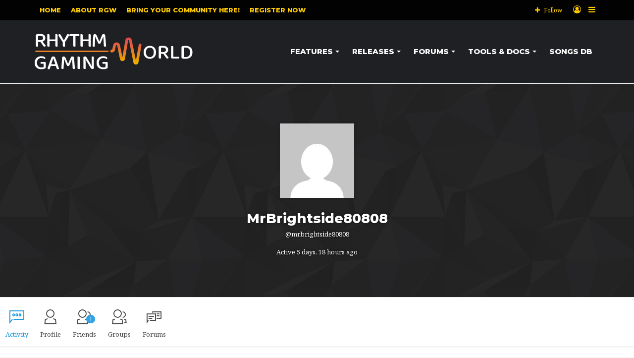

--- FILE ---
content_type: text/html; charset=UTF-8
request_url: https://rhythmgamingworld.com/members/mrbrightside80808/
body_size: 25610
content:
<!DOCTYPE html>
<html lang="en-US" class="" data-skin="light">
<head>
	<meta charset="UTF-8" />
	<link rel="profile" href="http://gmpg.org/xfn/11" />
	<link rel="pingback" href="https://rhythmgamingworld.com/xmlrpc.php" />
	
<meta http-equiv='x-dns-prefetch-control' content='on'>
<link rel='dns-prefetch' href='//cdnjs.cloudflare.com' />
<link rel='dns-prefetch' href='//ajax.googleapis.com' />
<link rel='dns-prefetch' href='//fonts.googleapis.com' />
<link rel='dns-prefetch' href='//fonts.gstatic.com' />
<link rel='dns-prefetch' href='//s.gravatar.com' />
<link rel='dns-prefetch' href='//www.google-analytics.com' />
<link rel='preload' as='image' href='https://rhythmgamingworld.com/wp-content/uploads/2020/12/logo_rgw_new.png' type='image/png'>
<link rel='preload' as='font' href='https://rhythmgamingworld.com/wp-content/themes/jannah/assets/fonts/tielabs-fonticon/tielabs-fonticon.woff' type='font/woff' crossorigin='anonymous' />
<link rel='preload' as='font' href='https://rhythmgamingworld.com/wp-content/themes/jannah/assets/fonts/fontawesome/fa-solid-900.woff2' type='font/woff2' crossorigin='anonymous' />
<link rel='preload' as='font' href='https://rhythmgamingworld.com/wp-content/themes/jannah/assets/fonts/fontawesome/fa-brands-400.woff2' type='font/woff2' crossorigin='anonymous' />
<link rel='preload' as='font' href='https://rhythmgamingworld.com/wp-content/themes/jannah/assets/fonts/fontawesome/fa-regular-400.woff2' type='font/woff2' crossorigin='anonymous' />
<link rel='preload' as='script' href='https://ajax.googleapis.com/ajax/libs/webfont/1/webfont.js'>
<meta name='robots' content='index, follow, max-image-preview:large, max-snippet:-1, max-video-preview:-1' />

	<!-- This site is optimized with the Yoast SEO plugin v22.9 - https://yoast.com/wordpress/plugins/seo/ -->
	<title>MrBrightside80808 &#8211; Rhythm Gaming World</title>
	<meta property="og:locale" content="en_US" />
	<meta property="og:type" content="website" />
	<meta property="og:site_name" content="Rhythm Gaming World" />
	<meta name="twitter:card" content="summary_large_image" />
	<script type="application/ld+json" class="yoast-schema-graph">{"@context":"https://schema.org","@graph":[{"@type":"WebSite","@id":"https://rhythmgamingworld.com/#website","url":"https://rhythmgamingworld.com/","name":"Rhythm Gaming World","description":"A new world is coming","potentialAction":[{"@type":"SearchAction","target":{"@type":"EntryPoint","urlTemplate":"https://rhythmgamingworld.com/?s={search_term_string}"},"query-input":"required name=search_term_string"}],"inLanguage":"en-US"}]}</script>
	<!-- / Yoast SEO plugin. -->


<link rel="alternate" type="application/rss+xml" title="Rhythm Gaming World &raquo; Feed" href="https://rhythmgamingworld.com/feed/" />
<link rel="alternate" type="application/rss+xml" title="Rhythm Gaming World &raquo; Comments Feed" href="https://rhythmgamingworld.com/comments/feed/" />
<script type="text/javascript">
/* <![CDATA[ */
window._wpemojiSettings = {"baseUrl":"https:\/\/s.w.org\/images\/core\/emoji\/15.0.3\/72x72\/","ext":".png","svgUrl":"https:\/\/s.w.org\/images\/core\/emoji\/15.0.3\/svg\/","svgExt":".svg","source":{"concatemoji":"https:\/\/rhythmgamingworld.com\/wp-includes\/js\/wp-emoji-release.min.js?ver=6.5.7"}};
/*! This file is auto-generated */
!function(i,n){var o,s,e;function c(e){try{var t={supportTests:e,timestamp:(new Date).valueOf()};sessionStorage.setItem(o,JSON.stringify(t))}catch(e){}}function p(e,t,n){e.clearRect(0,0,e.canvas.width,e.canvas.height),e.fillText(t,0,0);var t=new Uint32Array(e.getImageData(0,0,e.canvas.width,e.canvas.height).data),r=(e.clearRect(0,0,e.canvas.width,e.canvas.height),e.fillText(n,0,0),new Uint32Array(e.getImageData(0,0,e.canvas.width,e.canvas.height).data));return t.every(function(e,t){return e===r[t]})}function u(e,t,n){switch(t){case"flag":return n(e,"\ud83c\udff3\ufe0f\u200d\u26a7\ufe0f","\ud83c\udff3\ufe0f\u200b\u26a7\ufe0f")?!1:!n(e,"\ud83c\uddfa\ud83c\uddf3","\ud83c\uddfa\u200b\ud83c\uddf3")&&!n(e,"\ud83c\udff4\udb40\udc67\udb40\udc62\udb40\udc65\udb40\udc6e\udb40\udc67\udb40\udc7f","\ud83c\udff4\u200b\udb40\udc67\u200b\udb40\udc62\u200b\udb40\udc65\u200b\udb40\udc6e\u200b\udb40\udc67\u200b\udb40\udc7f");case"emoji":return!n(e,"\ud83d\udc26\u200d\u2b1b","\ud83d\udc26\u200b\u2b1b")}return!1}function f(e,t,n){var r="undefined"!=typeof WorkerGlobalScope&&self instanceof WorkerGlobalScope?new OffscreenCanvas(300,150):i.createElement("canvas"),a=r.getContext("2d",{willReadFrequently:!0}),o=(a.textBaseline="top",a.font="600 32px Arial",{});return e.forEach(function(e){o[e]=t(a,e,n)}),o}function t(e){var t=i.createElement("script");t.src=e,t.defer=!0,i.head.appendChild(t)}"undefined"!=typeof Promise&&(o="wpEmojiSettingsSupports",s=["flag","emoji"],n.supports={everything:!0,everythingExceptFlag:!0},e=new Promise(function(e){i.addEventListener("DOMContentLoaded",e,{once:!0})}),new Promise(function(t){var n=function(){try{var e=JSON.parse(sessionStorage.getItem(o));if("object"==typeof e&&"number"==typeof e.timestamp&&(new Date).valueOf()<e.timestamp+604800&&"object"==typeof e.supportTests)return e.supportTests}catch(e){}return null}();if(!n){if("undefined"!=typeof Worker&&"undefined"!=typeof OffscreenCanvas&&"undefined"!=typeof URL&&URL.createObjectURL&&"undefined"!=typeof Blob)try{var e="postMessage("+f.toString()+"("+[JSON.stringify(s),u.toString(),p.toString()].join(",")+"));",r=new Blob([e],{type:"text/javascript"}),a=new Worker(URL.createObjectURL(r),{name:"wpTestEmojiSupports"});return void(a.onmessage=function(e){c(n=e.data),a.terminate(),t(n)})}catch(e){}c(n=f(s,u,p))}t(n)}).then(function(e){for(var t in e)n.supports[t]=e[t],n.supports.everything=n.supports.everything&&n.supports[t],"flag"!==t&&(n.supports.everythingExceptFlag=n.supports.everythingExceptFlag&&n.supports[t]);n.supports.everythingExceptFlag=n.supports.everythingExceptFlag&&!n.supports.flag,n.DOMReady=!1,n.readyCallback=function(){n.DOMReady=!0}}).then(function(){return e}).then(function(){var e;n.supports.everything||(n.readyCallback(),(e=n.source||{}).concatemoji?t(e.concatemoji):e.wpemoji&&e.twemoji&&(t(e.twemoji),t(e.wpemoji)))}))}((window,document),window._wpemojiSettings);
/* ]]> */
</script>
<link rel='stylesheet' id='dashicons-css' href='https://rhythmgamingworld.com/wp-includes/css/dashicons.min.css?ver=6.5.7' type='text/css' media='all' />
<link rel='stylesheet' id='tie-css-buddypress-css' href='https://rhythmgamingworld.com/wp-content/themes/jannah/assets/css/plugins/buddypress.min.css?ver=5.0.7' type='text/css' media='all' />
<style id='tie-css-buddypress-inline-css' type='text/css'>

				#buddypress #header-cover-image {
					background-image: url(https://rhythmgamingworld.com/wp-content/themes/jannah/assets/images/default-cover-image.jpg);
					
		    	background-repeat: repeat !important;
		    	background-size: 400px !important;
		    
				}
			
</style>
<style id='wp-emoji-styles-inline-css' type='text/css'>

	img.wp-smiley, img.emoji {
		display: inline !important;
		border: none !important;
		box-shadow: none !important;
		height: 1em !important;
		width: 1em !important;
		margin: 0 0.07em !important;
		vertical-align: -0.1em !important;
		background: none !important;
		padding: 0 !important;
	}
</style>
<style id='bp-login-form-style-inline-css' type='text/css'>
.widget_bp_core_login_widget .bp-login-widget-user-avatar{float:left}.widget_bp_core_login_widget .bp-login-widget-user-links{margin-left:70px}#bp-login-widget-form label{display:block;font-weight:600;margin:15px 0 5px;width:auto}#bp-login-widget-form input[type=password],#bp-login-widget-form input[type=text]{background-color:#fafafa;border:1px solid #d6d6d6;border-radius:0;font:inherit;font-size:100%;padding:.5em;width:100%}#bp-login-widget-form .bp-login-widget-register-link,#bp-login-widget-form .login-submit{display:inline;width:-moz-fit-content;width:fit-content}#bp-login-widget-form .bp-login-widget-register-link{margin-left:1em}#bp-login-widget-form .bp-login-widget-register-link a{filter:invert(1)}#bp-login-widget-form .bp-login-widget-pwd-link{font-size:80%}

</style>
<style id='bp-primary-nav-style-inline-css' type='text/css'>
.buddypress_object_nav .bp-navs{background:transparent;clear:both;overflow:hidden}.buddypress_object_nav .bp-navs ul{margin:0;padding:0}.buddypress_object_nav .bp-navs ul li{list-style:none;margin:0}.buddypress_object_nav .bp-navs ul li a,.buddypress_object_nav .bp-navs ul li span{border:0;display:block;padding:5px 10px;text-decoration:none}.buddypress_object_nav .bp-navs ul li .count{background:#eaeaea;border:1px solid #ccc;border-radius:50%;color:#555;display:inline-block;font-size:12px;margin-left:2px;padding:3px 6px;text-align:center;vertical-align:middle}.buddypress_object_nav .bp-navs ul li a .count:empty{display:none}.buddypress_object_nav .bp-navs ul li.last select{max-width:185px}.buddypress_object_nav .bp-navs ul li.current a,.buddypress_object_nav .bp-navs ul li.selected a{color:#333;opacity:1}.buddypress_object_nav .bp-navs ul li.current a .count,.buddypress_object_nav .bp-navs ul li.selected a .count{background-color:#fff}.buddypress_object_nav .bp-navs ul li.dynamic a .count,.buddypress_object_nav .bp-navs ul li.dynamic.current a .count,.buddypress_object_nav .bp-navs ul li.dynamic.selected a .count{background-color:#5087e5;border:0;color:#fafafa}.buddypress_object_nav .bp-navs ul li.dynamic a:hover .count{background-color:#5087e5;border:0;color:#fff}.buddypress_object_nav .main-navs.dir-navs{margin-bottom:20px}.buddypress_object_nav .bp-navs.group-create-links ul li.current a{text-align:center}.buddypress_object_nav .bp-navs.group-create-links ul li:not(.current),.buddypress_object_nav .bp-navs.group-create-links ul li:not(.current) a{color:#767676}.buddypress_object_nav .bp-navs.group-create-links ul li:not(.current) a:focus,.buddypress_object_nav .bp-navs.group-create-links ul li:not(.current) a:hover{background:none;color:#555}.buddypress_object_nav .bp-navs.group-create-links ul li:not(.current) a[disabled]:focus,.buddypress_object_nav .bp-navs.group-create-links ul li:not(.current) a[disabled]:hover{color:#767676}

</style>
<style id='bp-member-style-inline-css' type='text/css'>
[data-type="bp/member"] input.components-placeholder__input{border:1px solid #757575;border-radius:2px;flex:1 1 auto;padding:6px 8px}.bp-block-member{position:relative}.bp-block-member .member-content{display:flex}.bp-block-member .user-nicename{display:block}.bp-block-member .user-nicename a{border:none;color:currentColor;text-decoration:none}.bp-block-member .bp-profile-button{width:100%}.bp-block-member .bp-profile-button a.button{bottom:10px;display:inline-block;margin:18px 0 0;position:absolute;right:0}.bp-block-member.has-cover .item-header-avatar,.bp-block-member.has-cover .member-content,.bp-block-member.has-cover .member-description{z-index:2}.bp-block-member.has-cover .member-content,.bp-block-member.has-cover .member-description{padding-top:75px}.bp-block-member.has-cover .bp-member-cover-image{background-color:#c5c5c5;background-position:top;background-repeat:no-repeat;background-size:cover;border:0;display:block;height:150px;left:0;margin:0;padding:0;position:absolute;top:0;width:100%;z-index:1}.bp-block-member img.avatar{height:auto;width:auto}.bp-block-member.avatar-none .item-header-avatar{display:none}.bp-block-member.avatar-none.has-cover{min-height:200px}.bp-block-member.avatar-full{min-height:150px}.bp-block-member.avatar-full .item-header-avatar{width:180px}.bp-block-member.avatar-thumb .member-content{align-items:center;min-height:50px}.bp-block-member.avatar-thumb .item-header-avatar{width:70px}.bp-block-member.avatar-full.has-cover{min-height:300px}.bp-block-member.avatar-full.has-cover .item-header-avatar{width:200px}.bp-block-member.avatar-full.has-cover img.avatar{background:hsla(0,0%,100%,.8);border:2px solid #fff;margin-left:20px}.bp-block-member.avatar-thumb.has-cover .item-header-avatar{padding-top:75px}.entry .entry-content .bp-block-member .user-nicename a{border:none;color:currentColor;text-decoration:none}

</style>
<style id='bp-members-style-inline-css' type='text/css'>
[data-type="bp/members"] .components-placeholder.is-appender{min-height:0}[data-type="bp/members"] .components-placeholder.is-appender .components-placeholder__label:empty{display:none}[data-type="bp/members"] .components-placeholder input.components-placeholder__input{border:1px solid #757575;border-radius:2px;flex:1 1 auto;padding:6px 8px}[data-type="bp/members"].avatar-none .member-description{width:calc(100% - 44px)}[data-type="bp/members"].avatar-full .member-description{width:calc(100% - 224px)}[data-type="bp/members"].avatar-thumb .member-description{width:calc(100% - 114px)}[data-type="bp/members"] .member-content{position:relative}[data-type="bp/members"] .member-content .is-right{position:absolute;right:2px;top:2px}[data-type="bp/members"] .columns-2 .member-content .member-description,[data-type="bp/members"] .columns-3 .member-content .member-description,[data-type="bp/members"] .columns-4 .member-content .member-description{padding-left:44px;width:calc(100% - 44px)}[data-type="bp/members"] .columns-3 .is-right{right:-10px}[data-type="bp/members"] .columns-4 .is-right{right:-50px}.bp-block-members.is-grid{display:flex;flex-wrap:wrap;padding:0}.bp-block-members.is-grid .member-content{margin:0 1.25em 1.25em 0;width:100%}@media(min-width:600px){.bp-block-members.columns-2 .member-content{width:calc(50% - .625em)}.bp-block-members.columns-2 .member-content:nth-child(2n){margin-right:0}.bp-block-members.columns-3 .member-content{width:calc(33.33333% - .83333em)}.bp-block-members.columns-3 .member-content:nth-child(3n){margin-right:0}.bp-block-members.columns-4 .member-content{width:calc(25% - .9375em)}.bp-block-members.columns-4 .member-content:nth-child(4n){margin-right:0}}.bp-block-members .member-content{display:flex;flex-direction:column;padding-bottom:1em;text-align:center}.bp-block-members .member-content .item-header-avatar,.bp-block-members .member-content .member-description{width:100%}.bp-block-members .member-content .item-header-avatar{margin:0 auto}.bp-block-members .member-content .item-header-avatar img.avatar{display:inline-block}@media(min-width:600px){.bp-block-members .member-content{flex-direction:row;text-align:left}.bp-block-members .member-content .item-header-avatar,.bp-block-members .member-content .member-description{width:auto}.bp-block-members .member-content .item-header-avatar{margin:0}}.bp-block-members .member-content .user-nicename{display:block}.bp-block-members .member-content .user-nicename a{border:none;color:currentColor;text-decoration:none}.bp-block-members .member-content time{color:#767676;display:block;font-size:80%}.bp-block-members.avatar-none .item-header-avatar{display:none}.bp-block-members.avatar-full{min-height:190px}.bp-block-members.avatar-full .item-header-avatar{width:180px}.bp-block-members.avatar-thumb .member-content{min-height:80px}.bp-block-members.avatar-thumb .item-header-avatar{width:70px}.bp-block-members.columns-2 .member-content,.bp-block-members.columns-3 .member-content,.bp-block-members.columns-4 .member-content{display:block;text-align:center}.bp-block-members.columns-2 .member-content .item-header-avatar,.bp-block-members.columns-3 .member-content .item-header-avatar,.bp-block-members.columns-4 .member-content .item-header-avatar{margin:0 auto}.bp-block-members img.avatar{height:auto;max-width:-moz-fit-content;max-width:fit-content;width:auto}.bp-block-members .member-content.has-activity{align-items:center}.bp-block-members .member-content.has-activity .item-header-avatar{padding-right:1em}.bp-block-members .member-content.has-activity .wp-block-quote{margin-bottom:0;text-align:left}.bp-block-members .member-content.has-activity .wp-block-quote cite a,.entry .entry-content .bp-block-members .user-nicename a{border:none;color:currentColor;text-decoration:none}

</style>
<style id='bp-dynamic-members-style-inline-css' type='text/css'>
.bp-dynamic-block-container .item-options{font-size:.5em;margin:0 0 1em;padding:1em 0}.bp-dynamic-block-container .item-options a.selected{font-weight:600}.bp-dynamic-block-container ul.item-list{list-style:none;margin:1em 0;padding-left:0}.bp-dynamic-block-container ul.item-list li{margin-bottom:1em}.bp-dynamic-block-container ul.item-list li:after,.bp-dynamic-block-container ul.item-list li:before{content:" ";display:table}.bp-dynamic-block-container ul.item-list li:after{clear:both}.bp-dynamic-block-container ul.item-list li .item-avatar{float:left;width:60px}.bp-dynamic-block-container ul.item-list li .item{margin-left:70px}

</style>
<style id='bp-online-members-style-inline-css' type='text/css'>
.widget_bp_core_whos_online_widget .avatar-block,[data-type="bp/online-members"] .avatar-block{display:flex;flex-flow:row wrap}.widget_bp_core_whos_online_widget .avatar-block img,[data-type="bp/online-members"] .avatar-block img{margin:.5em}

</style>
<style id='bp-active-members-style-inline-css' type='text/css'>
.widget_bp_core_recently_active_widget .avatar-block,[data-type="bp/active-members"] .avatar-block{display:flex;flex-flow:row wrap}.widget_bp_core_recently_active_widget .avatar-block img,[data-type="bp/active-members"] .avatar-block img{margin:.5em}

</style>
<style id='bp-latest-activities-style-inline-css' type='text/css'>
.bp-latest-activities .components-flex.components-select-control select[multiple]{height:auto;padding:0 8px}.bp-latest-activities .components-flex.components-select-control select[multiple]+.components-input-control__suffix svg{display:none}.bp-latest-activities-block a,.entry .entry-content .bp-latest-activities-block a{border:none;text-decoration:none}.bp-latest-activities-block .activity-list.item-list blockquote{border:none;padding:0}.bp-latest-activities-block .activity-list.item-list blockquote .activity-item:not(.mini){box-shadow:1px 0 4px rgba(0,0,0,.15);padding:0 1em;position:relative}.bp-latest-activities-block .activity-list.item-list blockquote .activity-item:not(.mini):after,.bp-latest-activities-block .activity-list.item-list blockquote .activity-item:not(.mini):before{border-color:transparent;border-style:solid;content:"";display:block;height:0;left:15px;position:absolute;width:0}.bp-latest-activities-block .activity-list.item-list blockquote .activity-item:not(.mini):before{border-top-color:rgba(0,0,0,.15);border-width:9px;bottom:-18px;left:14px}.bp-latest-activities-block .activity-list.item-list blockquote .activity-item:not(.mini):after{border-top-color:#fff;border-width:8px;bottom:-16px}.bp-latest-activities-block .activity-list.item-list blockquote .activity-item.mini .avatar{display:inline-block;height:20px;margin-right:2px;vertical-align:middle;width:20px}.bp-latest-activities-block .activity-list.item-list footer{align-items:center;display:flex}.bp-latest-activities-block .activity-list.item-list footer img.avatar{border:none;display:inline-block;margin-right:.5em}.bp-latest-activities-block .activity-list.item-list footer .activity-time-since{font-size:90%}.bp-latest-activities-block .widget-error{border-left:4px solid #0b80a4;box-shadow:1px 0 4px rgba(0,0,0,.15)}.bp-latest-activities-block .widget-error p{padding:0 1em}

</style>
<style id='bp-friends-style-inline-css' type='text/css'>
.bp-dynamic-block-container .item-options{font-size:.5em;margin:0 0 1em;padding:1em 0}.bp-dynamic-block-container .item-options a.selected{font-weight:600}.bp-dynamic-block-container ul.item-list{list-style:none;margin:1em 0;padding-left:0}.bp-dynamic-block-container ul.item-list li{margin-bottom:1em}.bp-dynamic-block-container ul.item-list li:after,.bp-dynamic-block-container ul.item-list li:before{content:" ";display:table}.bp-dynamic-block-container ul.item-list li:after{clear:both}.bp-dynamic-block-container ul.item-list li .item-avatar{float:left;width:60px}.bp-dynamic-block-container ul.item-list li .item{margin-left:70px}

</style>
<style id='bp-group-style-inline-css' type='text/css'>
[data-type="bp/group"] input.components-placeholder__input{border:1px solid #757575;border-radius:2px;flex:1 1 auto;padding:6px 8px}.bp-block-group{position:relative}.bp-block-group .group-content{display:flex}.bp-block-group .group-description{width:100%}.bp-block-group .group-description-content{margin-bottom:18px;width:100%}.bp-block-group .bp-profile-button{overflow:hidden;width:100%}.bp-block-group .bp-profile-button a.button{margin:18px 0 0}.bp-block-group.has-cover .group-content,.bp-block-group.has-cover .group-description,.bp-block-group.has-cover .item-header-avatar{z-index:2}.bp-block-group.has-cover .group-content,.bp-block-group.has-cover .group-description{padding-top:75px}.bp-block-group.has-cover .bp-group-cover-image{background-color:#c5c5c5;background-position:top;background-repeat:no-repeat;background-size:cover;border:0;display:block;height:150px;left:0;margin:0;padding:0;position:absolute;top:0;width:100%;z-index:1}.bp-block-group img.avatar{height:auto;width:auto}.bp-block-group.avatar-none .item-header-avatar{display:none}.bp-block-group.avatar-full{min-height:150px}.bp-block-group.avatar-full .item-header-avatar{width:180px}.bp-block-group.avatar-full .group-description{padding-left:35px}.bp-block-group.avatar-thumb .item-header-avatar{width:70px}.bp-block-group.avatar-thumb .item-header-avatar img.avatar{margin-top:15px}.bp-block-group.avatar-none.has-cover{min-height:200px}.bp-block-group.avatar-none.has-cover .item-header-avatar{padding-top:75px}.bp-block-group.avatar-full.has-cover{min-height:300px}.bp-block-group.avatar-full.has-cover .item-header-avatar{width:200px}.bp-block-group.avatar-full.has-cover img.avatar{background:hsla(0,0%,100%,.8);border:2px solid #fff;margin-left:20px}.bp-block-group.avatar-thumb:not(.has-description) .group-content{align-items:center;min-height:50px}.bp-block-group.avatar-thumb.has-cover .item-header-avatar{padding-top:75px}.bp-block-group.has-description .bp-profile-button a.button{display:block;float:right}

</style>
<style id='bp-groups-style-inline-css' type='text/css'>
[data-type="bp/groups"] .components-placeholder.is-appender{min-height:0}[data-type="bp/groups"] .components-placeholder.is-appender .components-placeholder__label:empty{display:none}[data-type="bp/groups"] .components-placeholder input.components-placeholder__input{border:1px solid #757575;border-radius:2px;flex:1 1 auto;padding:6px 8px}[data-type="bp/groups"].avatar-none .group-description{width:calc(100% - 44px)}[data-type="bp/groups"].avatar-full .group-description{width:calc(100% - 224px)}[data-type="bp/groups"].avatar-thumb .group-description{width:calc(100% - 114px)}[data-type="bp/groups"] .group-content{position:relative}[data-type="bp/groups"] .group-content .is-right{position:absolute;right:2px;top:2px}[data-type="bp/groups"] .columns-2 .group-content .group-description,[data-type="bp/groups"] .columns-3 .group-content .group-description,[data-type="bp/groups"] .columns-4 .group-content .group-description{padding-left:44px;width:calc(100% - 44px)}[data-type="bp/groups"] .columns-3 .is-right{right:-10px}[data-type="bp/groups"] .columns-4 .is-right{right:-50px}.bp-block-groups.is-grid{display:flex;flex-wrap:wrap;padding:0}.bp-block-groups.is-grid .group-content{margin:0 1.25em 1.25em 0;width:100%}@media(min-width:600px){.bp-block-groups.columns-2 .group-content{width:calc(50% - .625em)}.bp-block-groups.columns-2 .group-content:nth-child(2n){margin-right:0}.bp-block-groups.columns-3 .group-content{width:calc(33.33333% - .83333em)}.bp-block-groups.columns-3 .group-content:nth-child(3n){margin-right:0}.bp-block-groups.columns-4 .group-content{width:calc(25% - .9375em)}.bp-block-groups.columns-4 .group-content:nth-child(4n){margin-right:0}}.bp-block-groups .group-content{display:flex;flex-direction:column;padding-bottom:1em;text-align:center}.bp-block-groups .group-content .group-description,.bp-block-groups .group-content .item-header-avatar{width:100%}.bp-block-groups .group-content .item-header-avatar{margin:0 auto}.bp-block-groups .group-content .item-header-avatar img.avatar{display:inline-block}@media(min-width:600px){.bp-block-groups .group-content{flex-direction:row;text-align:left}.bp-block-groups .group-content .group-description,.bp-block-groups .group-content .item-header-avatar{width:auto}.bp-block-groups .group-content .item-header-avatar{margin:0}}.bp-block-groups .group-content time{color:#767676;display:block;font-size:80%}.bp-block-groups.avatar-none .item-header-avatar{display:none}.bp-block-groups.avatar-full{min-height:190px}.bp-block-groups.avatar-full .item-header-avatar{width:180px}.bp-block-groups.avatar-thumb .group-content{min-height:80px}.bp-block-groups.avatar-thumb .item-header-avatar{width:70px}.bp-block-groups.columns-2 .group-content,.bp-block-groups.columns-3 .group-content,.bp-block-groups.columns-4 .group-content{display:block;text-align:center}.bp-block-groups.columns-2 .group-content .item-header-avatar,.bp-block-groups.columns-3 .group-content .item-header-avatar,.bp-block-groups.columns-4 .group-content .item-header-avatar{margin:0 auto}.bp-block-groups img.avatar{height:auto;max-width:-moz-fit-content;max-width:fit-content;width:auto}.bp-block-groups .member-content.has-description{align-items:center}.bp-block-groups .member-content.has-description .item-header-avatar{padding-right:1em}.bp-block-groups .member-content.has-description .group-description-content{margin-bottom:0;text-align:left}

</style>
<style id='bp-dynamic-groups-style-inline-css' type='text/css'>
.bp-dynamic-block-container .item-options{font-size:.5em;margin:0 0 1em;padding:1em 0}.bp-dynamic-block-container .item-options a.selected{font-weight:600}.bp-dynamic-block-container ul.item-list{list-style:none;margin:1em 0;padding-left:0}.bp-dynamic-block-container ul.item-list li{margin-bottom:1em}.bp-dynamic-block-container ul.item-list li:after,.bp-dynamic-block-container ul.item-list li:before{content:" ";display:table}.bp-dynamic-block-container ul.item-list li:after{clear:both}.bp-dynamic-block-container ul.item-list li .item-avatar{float:left;width:60px}.bp-dynamic-block-container ul.item-list li .item{margin-left:70px}

</style>
<style id='bp-sitewide-notices-style-inline-css' type='text/css'>
.bp-sitewide-notice-block .bp-screen-reader-text,[data-type="bp/sitewide-notices"] .bp-screen-reader-text{clip:rect(0 0 0 0);word-wrap:normal!important;border:0;height:1px;margin:-1px;overflow:hidden;padding:0;position:absolute;width:1px}.bp-sitewide-notice-block [data-bp-tooltip]:after,[data-type="bp/sitewide-notices"] [data-bp-tooltip]:after{word-wrap:break-word;background-color:#fff;border:1px solid #737373;border-radius:1px;box-shadow:4px 4px 8px rgba(0,0,0,.2);color:#333;content:attr(data-bp-tooltip);display:none;font-family:Helvetica Neue,Helvetica,Arial,san-serif;font-size:12px;font-weight:400;letter-spacing:normal;line-height:1.25;max-width:200px;opacity:0;padding:5px 8px;pointer-events:none;position:absolute;text-shadow:none;text-transform:none;transform:translateZ(0);transition:all 1.5s ease;visibility:hidden;white-space:nowrap;z-index:100000}.bp-sitewide-notice-block .bp-tooltip:after,[data-type="bp/sitewide-notices"] .bp-tooltip:after{left:50%;margin-top:7px;top:110%;transform:translate(-50%)}.bp-sitewide-notice-block{border-left:4px solid #ff853c;padding-left:1em;position:relative}.bp-sitewide-notice-block h2:before{background:none;border:none}.bp-sitewide-notice-block .dismiss-notice{background-color:transparent;border:1px solid #ff853c;color:#ff853c;display:block;padding:.2em .5em;position:absolute;right:.5em;top:.5em;width:-moz-fit-content;width:fit-content}.bp-sitewide-notice-block .dismiss-notice:hover{background-color:#ff853c;color:#fff}

</style>
<style id='classic-theme-styles-inline-css' type='text/css'>
/*! This file is auto-generated */
.wp-block-button__link{color:#fff;background-color:#32373c;border-radius:9999px;box-shadow:none;text-decoration:none;padding:calc(.667em + 2px) calc(1.333em + 2px);font-size:1.125em}.wp-block-file__button{background:#32373c;color:#fff;text-decoration:none}
</style>
<style id='global-styles-inline-css' type='text/css'>
body{--wp--preset--color--black: #000000;--wp--preset--color--cyan-bluish-gray: #abb8c3;--wp--preset--color--white: #ffffff;--wp--preset--color--pale-pink: #f78da7;--wp--preset--color--vivid-red: #cf2e2e;--wp--preset--color--luminous-vivid-orange: #ff6900;--wp--preset--color--luminous-vivid-amber: #fcb900;--wp--preset--color--light-green-cyan: #7bdcb5;--wp--preset--color--vivid-green-cyan: #00d084;--wp--preset--color--pale-cyan-blue: #8ed1fc;--wp--preset--color--vivid-cyan-blue: #0693e3;--wp--preset--color--vivid-purple: #9b51e0;--wp--preset--gradient--vivid-cyan-blue-to-vivid-purple: linear-gradient(135deg,rgba(6,147,227,1) 0%,rgb(155,81,224) 100%);--wp--preset--gradient--light-green-cyan-to-vivid-green-cyan: linear-gradient(135deg,rgb(122,220,180) 0%,rgb(0,208,130) 100%);--wp--preset--gradient--luminous-vivid-amber-to-luminous-vivid-orange: linear-gradient(135deg,rgba(252,185,0,1) 0%,rgba(255,105,0,1) 100%);--wp--preset--gradient--luminous-vivid-orange-to-vivid-red: linear-gradient(135deg,rgba(255,105,0,1) 0%,rgb(207,46,46) 100%);--wp--preset--gradient--very-light-gray-to-cyan-bluish-gray: linear-gradient(135deg,rgb(238,238,238) 0%,rgb(169,184,195) 100%);--wp--preset--gradient--cool-to-warm-spectrum: linear-gradient(135deg,rgb(74,234,220) 0%,rgb(151,120,209) 20%,rgb(207,42,186) 40%,rgb(238,44,130) 60%,rgb(251,105,98) 80%,rgb(254,248,76) 100%);--wp--preset--gradient--blush-light-purple: linear-gradient(135deg,rgb(255,206,236) 0%,rgb(152,150,240) 100%);--wp--preset--gradient--blush-bordeaux: linear-gradient(135deg,rgb(254,205,165) 0%,rgb(254,45,45) 50%,rgb(107,0,62) 100%);--wp--preset--gradient--luminous-dusk: linear-gradient(135deg,rgb(255,203,112) 0%,rgb(199,81,192) 50%,rgb(65,88,208) 100%);--wp--preset--gradient--pale-ocean: linear-gradient(135deg,rgb(255,245,203) 0%,rgb(182,227,212) 50%,rgb(51,167,181) 100%);--wp--preset--gradient--electric-grass: linear-gradient(135deg,rgb(202,248,128) 0%,rgb(113,206,126) 100%);--wp--preset--gradient--midnight: linear-gradient(135deg,rgb(2,3,129) 0%,rgb(40,116,252) 100%);--wp--preset--font-size--small: 13px;--wp--preset--font-size--medium: 20px;--wp--preset--font-size--large: 36px;--wp--preset--font-size--x-large: 42px;--wp--preset--spacing--20: 0.44rem;--wp--preset--spacing--30: 0.67rem;--wp--preset--spacing--40: 1rem;--wp--preset--spacing--50: 1.5rem;--wp--preset--spacing--60: 2.25rem;--wp--preset--spacing--70: 3.38rem;--wp--preset--spacing--80: 5.06rem;--wp--preset--shadow--natural: 6px 6px 9px rgba(0, 0, 0, 0.2);--wp--preset--shadow--deep: 12px 12px 50px rgba(0, 0, 0, 0.4);--wp--preset--shadow--sharp: 6px 6px 0px rgba(0, 0, 0, 0.2);--wp--preset--shadow--outlined: 6px 6px 0px -3px rgba(255, 255, 255, 1), 6px 6px rgba(0, 0, 0, 1);--wp--preset--shadow--crisp: 6px 6px 0px rgba(0, 0, 0, 1);}:where(.is-layout-flex){gap: 0.5em;}:where(.is-layout-grid){gap: 0.5em;}body .is-layout-flex{display: flex;}body .is-layout-flex{flex-wrap: wrap;align-items: center;}body .is-layout-flex > *{margin: 0;}body .is-layout-grid{display: grid;}body .is-layout-grid > *{margin: 0;}:where(.wp-block-columns.is-layout-flex){gap: 2em;}:where(.wp-block-columns.is-layout-grid){gap: 2em;}:where(.wp-block-post-template.is-layout-flex){gap: 1.25em;}:where(.wp-block-post-template.is-layout-grid){gap: 1.25em;}.has-black-color{color: var(--wp--preset--color--black) !important;}.has-cyan-bluish-gray-color{color: var(--wp--preset--color--cyan-bluish-gray) !important;}.has-white-color{color: var(--wp--preset--color--white) !important;}.has-pale-pink-color{color: var(--wp--preset--color--pale-pink) !important;}.has-vivid-red-color{color: var(--wp--preset--color--vivid-red) !important;}.has-luminous-vivid-orange-color{color: var(--wp--preset--color--luminous-vivid-orange) !important;}.has-luminous-vivid-amber-color{color: var(--wp--preset--color--luminous-vivid-amber) !important;}.has-light-green-cyan-color{color: var(--wp--preset--color--light-green-cyan) !important;}.has-vivid-green-cyan-color{color: var(--wp--preset--color--vivid-green-cyan) !important;}.has-pale-cyan-blue-color{color: var(--wp--preset--color--pale-cyan-blue) !important;}.has-vivid-cyan-blue-color{color: var(--wp--preset--color--vivid-cyan-blue) !important;}.has-vivid-purple-color{color: var(--wp--preset--color--vivid-purple) !important;}.has-black-background-color{background-color: var(--wp--preset--color--black) !important;}.has-cyan-bluish-gray-background-color{background-color: var(--wp--preset--color--cyan-bluish-gray) !important;}.has-white-background-color{background-color: var(--wp--preset--color--white) !important;}.has-pale-pink-background-color{background-color: var(--wp--preset--color--pale-pink) !important;}.has-vivid-red-background-color{background-color: var(--wp--preset--color--vivid-red) !important;}.has-luminous-vivid-orange-background-color{background-color: var(--wp--preset--color--luminous-vivid-orange) !important;}.has-luminous-vivid-amber-background-color{background-color: var(--wp--preset--color--luminous-vivid-amber) !important;}.has-light-green-cyan-background-color{background-color: var(--wp--preset--color--light-green-cyan) !important;}.has-vivid-green-cyan-background-color{background-color: var(--wp--preset--color--vivid-green-cyan) !important;}.has-pale-cyan-blue-background-color{background-color: var(--wp--preset--color--pale-cyan-blue) !important;}.has-vivid-cyan-blue-background-color{background-color: var(--wp--preset--color--vivid-cyan-blue) !important;}.has-vivid-purple-background-color{background-color: var(--wp--preset--color--vivid-purple) !important;}.has-black-border-color{border-color: var(--wp--preset--color--black) !important;}.has-cyan-bluish-gray-border-color{border-color: var(--wp--preset--color--cyan-bluish-gray) !important;}.has-white-border-color{border-color: var(--wp--preset--color--white) !important;}.has-pale-pink-border-color{border-color: var(--wp--preset--color--pale-pink) !important;}.has-vivid-red-border-color{border-color: var(--wp--preset--color--vivid-red) !important;}.has-luminous-vivid-orange-border-color{border-color: var(--wp--preset--color--luminous-vivid-orange) !important;}.has-luminous-vivid-amber-border-color{border-color: var(--wp--preset--color--luminous-vivid-amber) !important;}.has-light-green-cyan-border-color{border-color: var(--wp--preset--color--light-green-cyan) !important;}.has-vivid-green-cyan-border-color{border-color: var(--wp--preset--color--vivid-green-cyan) !important;}.has-pale-cyan-blue-border-color{border-color: var(--wp--preset--color--pale-cyan-blue) !important;}.has-vivid-cyan-blue-border-color{border-color: var(--wp--preset--color--vivid-cyan-blue) !important;}.has-vivid-purple-border-color{border-color: var(--wp--preset--color--vivid-purple) !important;}.has-vivid-cyan-blue-to-vivid-purple-gradient-background{background: var(--wp--preset--gradient--vivid-cyan-blue-to-vivid-purple) !important;}.has-light-green-cyan-to-vivid-green-cyan-gradient-background{background: var(--wp--preset--gradient--light-green-cyan-to-vivid-green-cyan) !important;}.has-luminous-vivid-amber-to-luminous-vivid-orange-gradient-background{background: var(--wp--preset--gradient--luminous-vivid-amber-to-luminous-vivid-orange) !important;}.has-luminous-vivid-orange-to-vivid-red-gradient-background{background: var(--wp--preset--gradient--luminous-vivid-orange-to-vivid-red) !important;}.has-very-light-gray-to-cyan-bluish-gray-gradient-background{background: var(--wp--preset--gradient--very-light-gray-to-cyan-bluish-gray) !important;}.has-cool-to-warm-spectrum-gradient-background{background: var(--wp--preset--gradient--cool-to-warm-spectrum) !important;}.has-blush-light-purple-gradient-background{background: var(--wp--preset--gradient--blush-light-purple) !important;}.has-blush-bordeaux-gradient-background{background: var(--wp--preset--gradient--blush-bordeaux) !important;}.has-luminous-dusk-gradient-background{background: var(--wp--preset--gradient--luminous-dusk) !important;}.has-pale-ocean-gradient-background{background: var(--wp--preset--gradient--pale-ocean) !important;}.has-electric-grass-gradient-background{background: var(--wp--preset--gradient--electric-grass) !important;}.has-midnight-gradient-background{background: var(--wp--preset--gradient--midnight) !important;}.has-small-font-size{font-size: var(--wp--preset--font-size--small) !important;}.has-medium-font-size{font-size: var(--wp--preset--font-size--medium) !important;}.has-large-font-size{font-size: var(--wp--preset--font-size--large) !important;}.has-x-large-font-size{font-size: var(--wp--preset--font-size--x-large) !important;}
.wp-block-navigation a:where(:not(.wp-element-button)){color: inherit;}
:where(.wp-block-post-template.is-layout-flex){gap: 1.25em;}:where(.wp-block-post-template.is-layout-grid){gap: 1.25em;}
:where(.wp-block-columns.is-layout-flex){gap: 2em;}:where(.wp-block-columns.is-layout-grid){gap: 2em;}
.wp-block-pullquote{font-size: 1.5em;line-height: 1.6;}
</style>
<link rel='stylesheet' id='bp-nouveau-priority-nav-css' href='https://rhythmgamingworld.com/wp-content/plugins/buddypress/bp-templates/bp-nouveau/css/priority-nav.min.css?ver=12.5.1' type='text/css' media='screen' />
<link rel='stylesheet' id='contact-form-7-css' href='https://rhythmgamingworld.com/wp-content/plugins/contact-form-7/includes/css/styles.css?ver=5.9.6' type='text/css' media='all' />
<link rel='stylesheet' id='hide-admin-bar-based-on-user-roles-css' href='https://rhythmgamingworld.com/wp-content/plugins/hide-admin-bar-based-on-user-roles/public/css/hide-admin-bar-based-on-user-roles-public.css?ver=3.8.1' type='text/css' media='all' />
<link rel='stylesheet' id='moderation-tools-bbpress-css' href='https://rhythmgamingworld.com/wp-content/plugins/moderation-tools-for-bbpress/css/front.css?ver=1.2.0' type='text/css' media='all' />
<link rel='stylesheet' id='mptt-style-css' href='https://rhythmgamingworld.com/wp-content/plugins/mp-timetable/media/css/style.css?ver=2.4.13' type='text/css' media='all' />
<link rel='stylesheet' id='stcr-font-awesome-css' href='https://rhythmgamingworld.com/wp-content/plugins/subscribe-to-comments-reloaded/includes/css/font-awesome.min.css?ver=6.5.7' type='text/css' media='all' />
<link rel='stylesheet' id='stcr-style-css' href='https://rhythmgamingworld.com/wp-content/plugins/subscribe-to-comments-reloaded/includes/css/stcr-style.css?ver=6.5.7' type='text/css' media='all' />
<link rel='stylesheet' id='tp-twitch-css' href='https://rhythmgamingworld.com/wp-content/plugins/tomparisde-twitchtv-widget/assets/dist/css/main.css?ver=3.2.5' type='text/css' media='all' />
<link rel='stylesheet' id='ppress-frontend-css' href='https://rhythmgamingworld.com/wp-content/plugins/wp-user-avatar/assets/css/frontend.min.css?ver=4.15.10' type='text/css' media='all' />
<link rel='stylesheet' id='ppress-flatpickr-css' href='https://rhythmgamingworld.com/wp-content/plugins/wp-user-avatar/assets/flatpickr/flatpickr.min.css?ver=4.15.10' type='text/css' media='all' />
<link rel='stylesheet' id='ppress-select2-css' href='https://rhythmgamingworld.com/wp-content/plugins/wp-user-avatar/assets/select2/select2.min.css?ver=6.5.7' type='text/css' media='all' />
<link rel='stylesheet' id='style-pack-latest-activity-css' href='https://rhythmgamingworld.com/wp-content/plugins/bbp-style-pack/build/la-index.css?ver=6.0.5' type='text/css' media='all' />
<link rel='stylesheet' id='style-pack-login-css' href='https://rhythmgamingworld.com/wp-content/plugins/bbp-style-pack/build/login-index.css?ver=6.0.5' type='text/css' media='all' />
<link rel='stylesheet' id='style-pack-single-topic-information-css' href='https://rhythmgamingworld.com/wp-content/plugins/bbp-style-pack/build/ti-index.css?ver=6.0.5' type='text/css' media='all' />
<link rel='stylesheet' id='style-pack-single-forum-information-css' href='https://rhythmgamingworld.com/wp-content/plugins/bbp-style-pack/build/fi-index.css?ver=6.0.5' type='text/css' media='all' />
<link rel='stylesheet' id='style-pack-forums-list-css' href='https://rhythmgamingworld.com/wp-content/plugins/bbp-style-pack/build/flist-index.css?ver=6.0.5' type='text/css' media='all' />
<link rel='stylesheet' id='style-pack-topic-views-list-css' href='https://rhythmgamingworld.com/wp-content/plugins/bbp-style-pack/build/topic-views-index.css?ver=6.0.5' type='text/css' media='all' />
<link rel='stylesheet' id='style-pack-statistics-list-css' href='https://rhythmgamingworld.com/wp-content/plugins/bbp-style-pack/build/statistics-index.css?ver=6.0.5' type='text/css' media='all' />
<link rel='stylesheet' id='style-pack-search-form-css' href='https://rhythmgamingworld.com/wp-content/plugins/bbp-style-pack/build/search-index.css?ver=6.0.5' type='text/css' media='all' />
<link rel='stylesheet' id='bbp-default-css' href='https://rhythmgamingworld.com/wp-content/plugins/bbpress/templates/default/css/bbpress.min.css?ver=2.6.9' type='text/css' media='all' />
<link rel='stylesheet' id='bsp-css' href='https://rhythmgamingworld.com/wp-content/plugins/bbp-style-pack/css/bspstyle.css?ver=1718845016' type='text/css' media='screen' />
<link rel='stylesheet' id='if-menu-site-css-css' href='https://rhythmgamingworld.com/wp-content/plugins/if-menu/assets/if-menu-site.css?ver=6.5.7' type='text/css' media='all' />
<link rel='stylesheet' id='tie-css-bbpress-css' href='https://rhythmgamingworld.com/wp-content/themes/jannah/assets/css/plugins/bbpress.min.css?ver=5.0.7' type='text/css' media='all' />
<link rel='stylesheet' id='gdbto-front-css' href='https://rhythmgamingworld.com/wp-content/plugins/gd-bbpress-tools/css/front.min.css?ver=3.5.2_b2440_free' type='text/css' media='all' />
<link rel='stylesheet' id='popup-maker-site-css' href='//rhythmgamingworld.com/wp-content/uploads/pum/pum-site-styles.css?generated=1718845072&#038;ver=1.19.0' type='text/css' media='all' />
<link rel='stylesheet' id='tie-css-mptt-css' href='https://rhythmgamingworld.com/wp-content/themes/jannah/assets/css/plugins/mptt.min.css?ver=5.0.7' type='text/css' media='all' />
<link rel='stylesheet' id='tie-css-base-css' href='https://rhythmgamingworld.com/wp-content/themes/jannah/assets/css/base.min.css?ver=5.0.7' type='text/css' media='all' />
<link rel='stylesheet' id='tie-css-styles-css' href='https://rhythmgamingworld.com/wp-content/themes/jannah/assets/css/style.min.css?ver=5.0.7' type='text/css' media='all' />
<link rel='stylesheet' id='tie-css-widgets-css' href='https://rhythmgamingworld.com/wp-content/themes/jannah/assets/css/widgets.min.css?ver=5.0.7' type='text/css' media='all' />
<link rel='stylesheet' id='tie-css-helpers-css' href='https://rhythmgamingworld.com/wp-content/themes/jannah/assets/css/helpers.min.css?ver=5.0.7' type='text/css' media='all' />
<link rel='stylesheet' id='tie-fontawesome5-css' href='https://rhythmgamingworld.com/wp-content/themes/jannah/assets/css/fontawesome.css?ver=5.0.7' type='text/css' media='all' />
<link rel='stylesheet' id='tie-css-ilightbox-css' href='https://rhythmgamingworld.com/wp-content/themes/jannah/assets/ilightbox/dark-skin/skin.css?ver=5.0.7' type='text/css' media='all' />
<link rel='stylesheet' id='tie-css-shortcodes-css' href='https://rhythmgamingworld.com/wp-content/themes/jannah/assets/css/plugins/shortcodes.min.css?ver=5.0.7' type='text/css' media='all' />
<link rel='stylesheet' id='tie-css-single-css' href='https://rhythmgamingworld.com/wp-content/themes/jannah/assets/css/single.min.css?ver=5.0.7' type='text/css' media='all' />
<link rel='stylesheet' id='tie-css-print-css' href='https://rhythmgamingworld.com/wp-content/themes/jannah/assets/css/print.css?ver=5.0.7' type='text/css' media='print' />
<link rel='stylesheet' id='tie-theme-child-css-css' href='https://rhythmgamingworld.com/wp-content/themes/jannah-child/style.css?ver=6.5.7' type='text/css' media='all' />
<style id='tie-theme-child-css-inline-css' type='text/css'>
.wf-active body{font-family: 'Noto Serif';}.wf-active .logo-text,.wf-active h1,.wf-active h2,.wf-active h3,.wf-active h4,.wf-active h5,.wf-active h6,.wf-active .the-subtitle{font-family: 'Montserrat';}.wf-active #main-nav .main-menu > ul > li > a{font-family: 'Montserrat';}.wf-active blockquote p{font-family: 'Noto Serif';}#top-nav .top-menu > ul > li > a{}#top-nav{line-height: 3em}#main-nav .main-menu > ul > li > a{font-size: 15px;text-transform: uppercase;}body .button,body [type="submit"]{font-size: 14px;}#breadcrumb{font-size: 16px;}.entry-header h1.entry-title{font-weight: 700;line-height: 1.75;}#the-post .entry-content,#the-post .entry-content p{font-size: 20px;font-weight: 400;line-height: 1.75;}.comment-list .comment-body p{font-size: 18px;font-weight: 400;line-height: 1.75;}#the-post .entry-content blockquote,#the-post .entry-content blockquote p{font-size: 26px;font-weight: 700;line-height: 1.75;}.entry h1{font-weight: 700;line-height: 1.5;}.entry h2{font-weight: 700;line-height: 1.5;}.entry h3{font-weight: 700;line-height: 1.5;}.entry h4{font-weight: 700;line-height: 1.5;}.entry h5{font-weight: 700;line-height: 1.5;}.entry h6{font-weight: 700;line-height: 1.5;}.brand-title,a:hover,.tie-popup-search-submit,#logo.text-logo a,.theme-header nav .components #search-submit:hover,.theme-header .header-nav .components > li:hover > a,.theme-header .header-nav .components li a:hover,.main-menu ul.cats-vertical li a.is-active,.main-menu ul.cats-vertical li a:hover,.main-nav li.mega-menu .post-meta a:hover,.main-nav li.mega-menu .post-box-title a:hover,.search-in-main-nav.autocomplete-suggestions a:hover,#main-nav .menu ul li:hover > a,#main-nav .menu ul li.current-menu-item:not(.mega-link-column) > a,.top-nav .menu li:hover > a,.top-nav .menu > .tie-current-menu > a,.search-in-top-nav.autocomplete-suggestions .post-title a:hover,div.mag-box .mag-box-options .mag-box-filter-links a.active,.mag-box-filter-links .flexMenu-viewMore:hover > a,.stars-rating-active,body .tabs.tabs .active > a,.video-play-icon,.spinner-circle:after,#go-to-content:hover,.comment-list .comment-author .fn,.commentlist .comment-author .fn,blockquote::before,blockquote cite,blockquote.quote-simple p,.multiple-post-pages a:hover,#story-index li .is-current,.latest-tweets-widget .twitter-icon-wrap span,.wide-slider-nav-wrapper .slide,.wide-next-prev-slider-wrapper .tie-slider-nav li:hover span,.review-final-score h3,#mobile-menu-icon:hover .menu-text,.entry a,.entry .post-bottom-meta a:hover,.comment-list .comment-content a,q a,blockquote a,.widget.tie-weather-widget .icon-basecloud-bg:after,.site-footer a:hover,.site-footer .stars-rating-active,.site-footer .twitter-icon-wrap span,.site-info a:hover{color: #1b98e0;}#instagram-link a:hover{color: #1b98e0 !important;border-color: #1b98e0 !important;}[type='submit'],.button,.generic-button a,.generic-button button,.theme-header .header-nav .comp-sub-menu a.button.guest-btn:hover,.theme-header .header-nav .comp-sub-menu a.checkout-button,nav.main-nav .menu > li.tie-current-menu > a,nav.main-nav .menu > li:hover > a,.main-menu .mega-links-head:after,.main-nav .mega-menu.mega-cat .cats-horizontal li a.is-active,#mobile-menu-icon:hover .nav-icon,#mobile-menu-icon:hover .nav-icon:before,#mobile-menu-icon:hover .nav-icon:after,.search-in-main-nav.autocomplete-suggestions a.button,.search-in-top-nav.autocomplete-suggestions a.button,.spinner > div,.post-cat,.pages-numbers li.current span,.multiple-post-pages > span,#tie-wrapper .mejs-container .mejs-controls,.mag-box-filter-links a:hover,.slider-arrow-nav a:not(.pagination-disabled):hover,.comment-list .reply a:hover,.commentlist .reply a:hover,#reading-position-indicator,#story-index-icon,.videos-block .playlist-title,.review-percentage .review-item span span,.tie-slick-dots li.slick-active button,.tie-slick-dots li button:hover,.digital-rating-static,.timeline-widget li a:hover .date:before,#wp-calendar #today,.posts-list-counter li:before,.cat-counter a + span,.tie-slider-nav li span:hover,.fullwidth-area .widget_tag_cloud .tagcloud a:hover,.magazine2:not(.block-head-4) .dark-widgetized-area ul.tabs a:hover,.magazine2:not(.block-head-4) .dark-widgetized-area ul.tabs .active a,.magazine1 .dark-widgetized-area ul.tabs a:hover,.magazine1 .dark-widgetized-area ul.tabs .active a,.block-head-4.magazine2 .dark-widgetized-area .tabs.tabs .active a,.block-head-4.magazine2 .dark-widgetized-area .tabs > .active a:before,.block-head-4.magazine2 .dark-widgetized-area .tabs > .active a:after,.demo_store,.demo #logo:after,.demo #sticky-logo:after,.widget.tie-weather-widget,span.video-close-btn:hover,#go-to-top,.latest-tweets-widget .slider-links .button:not(:hover){background-color: #1b98e0;color: #FFFFFF;}.tie-weather-widget .widget-title .the-subtitle,.block-head-4.magazine2 #footer .tabs .active a:hover{color: #FFFFFF;}pre,code,.pages-numbers li.current span,.theme-header .header-nav .comp-sub-menu a.button.guest-btn:hover,.multiple-post-pages > span,.post-content-slideshow .tie-slider-nav li span:hover,#tie-body .tie-slider-nav li > span:hover,.slider-arrow-nav a:not(.pagination-disabled):hover,.main-nav .mega-menu.mega-cat .cats-horizontal li a.is-active,.main-nav .mega-menu.mega-cat .cats-horizontal li a:hover,.main-menu .menu > li > .menu-sub-content{border-color: #1b98e0;}.main-menu .menu > li.tie-current-menu{border-bottom-color: #1b98e0;}.top-nav .menu li.tie-current-menu > a:before,.top-nav .menu li.menu-item-has-children:hover > a:before{border-top-color: #1b98e0;}.main-nav .main-menu .menu > li.tie-current-menu > a:before,.main-nav .main-menu .menu > li:hover > a:before{border-top-color: #FFFFFF;}header.main-nav-light .main-nav .menu-item-has-children li:hover > a:before,header.main-nav-light .main-nav .mega-menu li:hover > a:before{border-left-color: #1b98e0;}.rtl header.main-nav-light .main-nav .menu-item-has-children li:hover > a:before,.rtl header.main-nav-light .main-nav .mega-menu li:hover > a:before{border-right-color: #1b98e0;border-left-color: transparent;}.top-nav ul.menu li .menu-item-has-children:hover > a:before{border-top-color: transparent;border-left-color: #1b98e0;}.rtl .top-nav ul.menu li .menu-item-has-children:hover > a:before{border-left-color: transparent;border-right-color: #1b98e0;}#footer-widgets-container{border-top: 8px solid #1b98e0;-webkit-box-shadow: 0 -5px 0 rgba(0,0,0,0.07); -moz-box-shadow: 0 -8px 0 rgba(0,0,0,0.07); box-shadow: 0 -8px 0 rgba(0,0,0,0.07);}::-moz-selection{background-color: #1b98e0;color: #FFFFFF;}::selection{background-color: #1b98e0;color: #FFFFFF;}circle.circle_bar{stroke: #1b98e0;}#reading-position-indicator{box-shadow: 0 0 10px rgba( 27,152,224,0.7);}#logo.text-logo a:hover,.entry a:hover,.comment-list .comment-content a:hover,.block-head-4.magazine2 .site-footer .tabs li a:hover,q a:hover,blockquote a:hover{color: #0066ae;}.button:hover,input[type='submit']:hover,.generic-button a:hover,.generic-button button:hover,a.post-cat:hover,.site-footer .button:hover,.site-footer [type='submit']:hover,.search-in-main-nav.autocomplete-suggestions a.button:hover,.search-in-top-nav.autocomplete-suggestions a.button:hover,.theme-header .header-nav .comp-sub-menu a.checkout-button:hover{background-color: #0066ae;color: #FFFFFF;}.theme-header .header-nav .comp-sub-menu a.checkout-button:not(:hover),.entry a.button{color: #FFFFFF;}#story-index.is-compact .story-index-content{background-color: #1b98e0;}#story-index.is-compact .story-index-content a,#story-index.is-compact .story-index-content .is-current{color: #FFFFFF;}@media screen and (min-width: 46.8em){.bp-dir-hori-nav:not(.bp-vertical-navs) .bp-navs.main-navs ul li a:hover,.bp-dir-hori-nav:not(.bp-vertical-navs) .bp-navs.main-navs ul li.selected a,.bp-dir-hori-nav:not(.bp-vertical-navs) .bp-navs.main-navs ul li.current a,.bp-single-vert-nav .item-body:not(#group-create-body) #subnav:not(.tabbed-links) li.current a,.bp-single-vert-nav .bp-navs.vertical li.selected a,.bp-dir-vert-nav .dir-navs ul li.selected a{color: #1b98e0;}}.buddypress-wrap .bp-subnavs li.selected a,.buddypress-wrap .bp-subnavs li.current a,.activity-list .activity-item .activity-meta.action .unfav:before,.buddypress-wrap .profile .profile-fields .label,.buddypress-wrap .profile.edit .button-nav li a:hover,.buddypress-wrap .profile.edit .button-nav li.current a,#message-threads li.selected .thread-subject .subject,.buddypress .buddypress-wrap .text-links-list a.button:focus,.buddypress .buddypress-wrap .text-links-list a.button:hover,.bp-dir-hori-nav:not(.bp-vertical-navs) .bp-navs.main-navs ul li a:hover,.bp-dir-hori-nav:not(.bp-vertical-navs) .bp-navs.main-navs ul li.selected a,.bp-dir-hori-nav:not(.bp-vertical-navs) .bp-navs.main-navs ul li.current a,#group-create-tabs:not(.tabbed-links) li.current a{color: #1b98e0;}#group-create-tabs:not(.tabbed-links) li.current a:hover{color: #0066ae;}.buddypress-wrap .profile .profile-fields .label:before,.buddypress-wrap .bp-pagination .bp-pagination-links .current{background: #1b98e0}.bp-navs ul li .count,.buddypress-wrap .activity-list .load-more a,.buddypress-wrap .activity-list .load-newest a,.buddypress-wrap #compose-personal-li a,.buddypress #buddypress.bp-dir-hori-nav .create-button a{background: #1b98e0;color: #FFFFFF;}buddypress-wrap #compose-personal-li a:hover,buddypress-wrap .activity-list .load-more a:hover,buddypress-wrap .activity-list .load-newest a:hover{background: #0066ae;}.widget.buddypress .item-options a.selected:not(.loading){background: #1b98e0;border-color: #1b98e0;color: #FFFFFF !important;}#tie-body .has-block-head-4,#tie-body .mag-box-title h3,#tie-body .comment-reply-title,#tie-body .related.products > h2,#tie-body .up-sells > h2,#tie-body .cross-sells > h2,#tie-body .cart_totals > h2,#tie-body .bbp-form legend,#tie-body .mag-box-title h3 a,#tie-body .section-title-default a,#tie-body #cancel-comment-reply-link {color: #FFFFFF;}#tie-body .has-block-head-4:before,#tie-body .mag-box-title h3:before,#tie-body .comment-reply-title:before,#tie-body .related.products > h2:before,#tie-body .up-sells > h2:before,#tie-body .cross-sells > h2:before,#tie-body .cart_totals > h2:before,#tie-body .bbp-form legend:before {background-color: #1b98e0;}#tie-body .block-more-button{color: #1b98e0;}#tie-body .block-more-button:hover{color: #0066ae;}#tie-body .tabs,#tie-body .tabs .flexMenu-popup{border-color: #1b98e0;}#tie-body .tabs li a{color: #1b98e0;}#tie-body .tabs li a:hover{color: #0066ae;}#tie-body .tabs li.active a{color: #FFFFFF;background-color: #1b98e0;}.brand-title,a:hover,.tie-popup-search-submit,#logo.text-logo a,.theme-header nav .components #search-submit:hover,.theme-header .header-nav .components > li:hover > a,.theme-header .header-nav .components li a:hover,.main-menu ul.cats-vertical li a.is-active,.main-menu ul.cats-vertical li a:hover,.main-nav li.mega-menu .post-meta a:hover,.main-nav li.mega-menu .post-box-title a:hover,.search-in-main-nav.autocomplete-suggestions a:hover,#main-nav .menu ul li:hover > a,#main-nav .menu ul li.current-menu-item:not(.mega-link-column) > a,.top-nav .menu li:hover > a,.top-nav .menu > .tie-current-menu > a,.search-in-top-nav.autocomplete-suggestions .post-title a:hover,div.mag-box .mag-box-options .mag-box-filter-links a.active,.mag-box-filter-links .flexMenu-viewMore:hover > a,.stars-rating-active,body .tabs.tabs .active > a,.video-play-icon,.spinner-circle:after,#go-to-content:hover,.comment-list .comment-author .fn,.commentlist .comment-author .fn,blockquote::before,blockquote cite,blockquote.quote-simple p,.multiple-post-pages a:hover,#story-index li .is-current,.latest-tweets-widget .twitter-icon-wrap span,.wide-slider-nav-wrapper .slide,.wide-next-prev-slider-wrapper .tie-slider-nav li:hover span,.review-final-score h3,#mobile-menu-icon:hover .menu-text,.entry a,.entry .post-bottom-meta a:hover,.comment-list .comment-content a,q a,blockquote a,.widget.tie-weather-widget .icon-basecloud-bg:after,.site-footer a:hover,.site-footer .stars-rating-active,.site-footer .twitter-icon-wrap span,.site-info a:hover{color: #1b98e0;}#instagram-link a:hover{color: #1b98e0 !important;border-color: #1b98e0 !important;}[type='submit'],.button,.generic-button a,.generic-button button,.theme-header .header-nav .comp-sub-menu a.button.guest-btn:hover,.theme-header .header-nav .comp-sub-menu a.checkout-button,nav.main-nav .menu > li.tie-current-menu > a,nav.main-nav .menu > li:hover > a,.main-menu .mega-links-head:after,.main-nav .mega-menu.mega-cat .cats-horizontal li a.is-active,#mobile-menu-icon:hover .nav-icon,#mobile-menu-icon:hover .nav-icon:before,#mobile-menu-icon:hover .nav-icon:after,.search-in-main-nav.autocomplete-suggestions a.button,.search-in-top-nav.autocomplete-suggestions a.button,.spinner > div,.post-cat,.pages-numbers li.current span,.multiple-post-pages > span,#tie-wrapper .mejs-container .mejs-controls,.mag-box-filter-links a:hover,.slider-arrow-nav a:not(.pagination-disabled):hover,.comment-list .reply a:hover,.commentlist .reply a:hover,#reading-position-indicator,#story-index-icon,.videos-block .playlist-title,.review-percentage .review-item span span,.tie-slick-dots li.slick-active button,.tie-slick-dots li button:hover,.digital-rating-static,.timeline-widget li a:hover .date:before,#wp-calendar #today,.posts-list-counter li:before,.cat-counter a + span,.tie-slider-nav li span:hover,.fullwidth-area .widget_tag_cloud .tagcloud a:hover,.magazine2:not(.block-head-4) .dark-widgetized-area ul.tabs a:hover,.magazine2:not(.block-head-4) .dark-widgetized-area ul.tabs .active a,.magazine1 .dark-widgetized-area ul.tabs a:hover,.magazine1 .dark-widgetized-area ul.tabs .active a,.block-head-4.magazine2 .dark-widgetized-area .tabs.tabs .active a,.block-head-4.magazine2 .dark-widgetized-area .tabs > .active a:before,.block-head-4.magazine2 .dark-widgetized-area .tabs > .active a:after,.demo_store,.demo #logo:after,.demo #sticky-logo:after,.widget.tie-weather-widget,span.video-close-btn:hover,#go-to-top,.latest-tweets-widget .slider-links .button:not(:hover){background-color: #1b98e0;color: #FFFFFF;}.tie-weather-widget .widget-title .the-subtitle,.block-head-4.magazine2 #footer .tabs .active a:hover{color: #FFFFFF;}pre,code,.pages-numbers li.current span,.theme-header .header-nav .comp-sub-menu a.button.guest-btn:hover,.multiple-post-pages > span,.post-content-slideshow .tie-slider-nav li span:hover,#tie-body .tie-slider-nav li > span:hover,.slider-arrow-nav a:not(.pagination-disabled):hover,.main-nav .mega-menu.mega-cat .cats-horizontal li a.is-active,.main-nav .mega-menu.mega-cat .cats-horizontal li a:hover,.main-menu .menu > li > .menu-sub-content{border-color: #1b98e0;}.main-menu .menu > li.tie-current-menu{border-bottom-color: #1b98e0;}.top-nav .menu li.tie-current-menu > a:before,.top-nav .menu li.menu-item-has-children:hover > a:before{border-top-color: #1b98e0;}.main-nav .main-menu .menu > li.tie-current-menu > a:before,.main-nav .main-menu .menu > li:hover > a:before{border-top-color: #FFFFFF;}header.main-nav-light .main-nav .menu-item-has-children li:hover > a:before,header.main-nav-light .main-nav .mega-menu li:hover > a:before{border-left-color: #1b98e0;}.rtl header.main-nav-light .main-nav .menu-item-has-children li:hover > a:before,.rtl header.main-nav-light .main-nav .mega-menu li:hover > a:before{border-right-color: #1b98e0;border-left-color: transparent;}.top-nav ul.menu li .menu-item-has-children:hover > a:before{border-top-color: transparent;border-left-color: #1b98e0;}.rtl .top-nav ul.menu li .menu-item-has-children:hover > a:before{border-left-color: transparent;border-right-color: #1b98e0;}#footer-widgets-container{border-top: 8px solid #1b98e0;-webkit-box-shadow: 0 -5px 0 rgba(0,0,0,0.07); -moz-box-shadow: 0 -8px 0 rgba(0,0,0,0.07); box-shadow: 0 -8px 0 rgba(0,0,0,0.07);}::-moz-selection{background-color: #1b98e0;color: #FFFFFF;}::selection{background-color: #1b98e0;color: #FFFFFF;}circle.circle_bar{stroke: #1b98e0;}#reading-position-indicator{box-shadow: 0 0 10px rgba( 27,152,224,0.7);}#logo.text-logo a:hover,.entry a:hover,.comment-list .comment-content a:hover,.block-head-4.magazine2 .site-footer .tabs li a:hover,q a:hover,blockquote a:hover{color: #0066ae;}.button:hover,input[type='submit']:hover,.generic-button a:hover,.generic-button button:hover,a.post-cat:hover,.site-footer .button:hover,.site-footer [type='submit']:hover,.search-in-main-nav.autocomplete-suggestions a.button:hover,.search-in-top-nav.autocomplete-suggestions a.button:hover,.theme-header .header-nav .comp-sub-menu a.checkout-button:hover{background-color: #0066ae;color: #FFFFFF;}.theme-header .header-nav .comp-sub-menu a.checkout-button:not(:hover),.entry a.button{color: #FFFFFF;}#story-index.is-compact .story-index-content{background-color: #1b98e0;}#story-index.is-compact .story-index-content a,#story-index.is-compact .story-index-content .is-current{color: #FFFFFF;}@media screen and (min-width: 46.8em){.bp-dir-hori-nav:not(.bp-vertical-navs) .bp-navs.main-navs ul li a:hover,.bp-dir-hori-nav:not(.bp-vertical-navs) .bp-navs.main-navs ul li.selected a,.bp-dir-hori-nav:not(.bp-vertical-navs) .bp-navs.main-navs ul li.current a,.bp-single-vert-nav .item-body:not(#group-create-body) #subnav:not(.tabbed-links) li.current a,.bp-single-vert-nav .bp-navs.vertical li.selected a,.bp-dir-vert-nav .dir-navs ul li.selected a{color: #1b98e0;}}.buddypress-wrap .bp-subnavs li.selected a,.buddypress-wrap .bp-subnavs li.current a,.activity-list .activity-item .activity-meta.action .unfav:before,.buddypress-wrap .profile .profile-fields .label,.buddypress-wrap .profile.edit .button-nav li a:hover,.buddypress-wrap .profile.edit .button-nav li.current a,#message-threads li.selected .thread-subject .subject,.buddypress .buddypress-wrap .text-links-list a.button:focus,.buddypress .buddypress-wrap .text-links-list a.button:hover,.bp-dir-hori-nav:not(.bp-vertical-navs) .bp-navs.main-navs ul li a:hover,.bp-dir-hori-nav:not(.bp-vertical-navs) .bp-navs.main-navs ul li.selected a,.bp-dir-hori-nav:not(.bp-vertical-navs) .bp-navs.main-navs ul li.current a,#group-create-tabs:not(.tabbed-links) li.current a{color: #1b98e0;}#group-create-tabs:not(.tabbed-links) li.current a:hover{color: #0066ae;}.buddypress-wrap .profile .profile-fields .label:before,.buddypress-wrap .bp-pagination .bp-pagination-links .current{background: #1b98e0}.bp-navs ul li .count,.buddypress-wrap .activity-list .load-more a,.buddypress-wrap .activity-list .load-newest a,.buddypress-wrap #compose-personal-li a,.buddypress #buddypress.bp-dir-hori-nav .create-button a{background: #1b98e0;color: #FFFFFF;}buddypress-wrap #compose-personal-li a:hover,buddypress-wrap .activity-list .load-more a:hover,buddypress-wrap .activity-list .load-newest a:hover{background: #0066ae;}.widget.buddypress .item-options a.selected:not(.loading){background: #1b98e0;border-color: #1b98e0;color: #FFFFFF !important;}#tie-body .has-block-head-4,#tie-body .mag-box-title h3,#tie-body .comment-reply-title,#tie-body .related.products > h2,#tie-body .up-sells > h2,#tie-body .cross-sells > h2,#tie-body .cart_totals > h2,#tie-body .bbp-form legend,#tie-body .mag-box-title h3 a,#tie-body .section-title-default a,#tie-body #cancel-comment-reply-link {color: #FFFFFF;}#tie-body .has-block-head-4:before,#tie-body .mag-box-title h3:before,#tie-body .comment-reply-title:before,#tie-body .related.products > h2:before,#tie-body .up-sells > h2:before,#tie-body .cross-sells > h2:before,#tie-body .cart_totals > h2:before,#tie-body .bbp-form legend:before {background-color: #1b98e0;}#tie-body .block-more-button{color: #1b98e0;}#tie-body .block-more-button:hover{color: #0066ae;}#tie-body .tabs,#tie-body .tabs .flexMenu-popup{border-color: #1b98e0;}#tie-body .tabs li a{color: #1b98e0;}#tie-body .tabs li a:hover{color: #0066ae;}#tie-body .tabs li.active a{color: #FFFFFF;background-color: #1b98e0;}#top-nav,#top-nav .sub-menu,#top-nav .comp-sub-menu,#top-nav .ticker-content,#top-nav .ticker-swipe,.top-nav-boxed #top-nav .topbar-wrapper,.search-in-top-nav.autocomplete-suggestions,#top-nav .guest-btn:not(:hover){background-color : #020202;}#top-nav *,.search-in-top-nav.autocomplete-suggestions{border-color: rgba( 255,255,255,0.08);}#top-nav .icon-basecloud-bg:after{color: #020202;}#top-nav a:not(:hover),#top-nav input,#top-nav #search-submit,#top-nav .fa-spinner,#top-nav .dropdown-social-icons li a span,#top-nav .components > li .social-link:not(:hover) span,.search-in-top-nav.autocomplete-suggestions a{color: #ffcc00;}#top-nav .menu-item-has-children > a:before{border-top-color: #ffcc00;}#top-nav li .menu-item-has-children > a:before{border-top-color: transparent;border-left-color: #ffcc00;}.rtl #top-nav .menu li .menu-item-has-children > a:before{border-left-color: transparent;border-right-color: #ffcc00;}#top-nav input::-moz-placeholder{color: #ffcc00;}#top-nav input:-moz-placeholder{color: #ffcc00;}#top-nav input:-ms-input-placeholder{color: #ffcc00;}#top-nav input::-webkit-input-placeholder{color: #ffcc00;}#top-nav .comp-sub-menu .button:hover,#top-nav .checkout-button,.search-in-top-nav.autocomplete-suggestions .button{background-color: #ffffff;}#top-nav a:hover,#top-nav .menu li:hover > a,#top-nav .menu > .tie-current-menu > a,#top-nav .components > li:hover > a,#top-nav .components #search-submit:hover,.search-in-top-nav.autocomplete-suggestions .post-title a:hover{color: #ffffff;}#top-nav .comp-sub-menu .button:hover{border-color: #ffffff;}#top-nav .tie-current-menu > a:before,#top-nav .menu .menu-item-has-children:hover > a:before{border-top-color: #ffffff;}#top-nav .menu li .menu-item-has-children:hover > a:before{border-top-color: transparent;border-left-color: #ffffff;}.rtl #top-nav .menu li .menu-item-has-children:hover > a:before{border-left-color: transparent;border-right-color: #ffffff;}#top-nav .comp-sub-menu .button:hover,#top-nav .comp-sub-menu .checkout-button,.search-in-top-nav.autocomplete-suggestions .button{color: #000000;}#top-nav .comp-sub-menu .checkout-button:hover,.search-in-top-nav.autocomplete-suggestions .button:hover{background-color: #e1e1e1;}#top-nav,#top-nav .comp-sub-menu,#top-nav .tie-weather-widget{color: #ffcc00;}.search-in-top-nav.autocomplete-suggestions .post-meta,.search-in-top-nav.autocomplete-suggestions .post-meta a:not(:hover){color: rgba( 255,204,0,0.7 );}#footer{background-color: #444444;}#site-info{background-color: #ffffff;}#footer{padding-bottom: 30px;}#footer .posts-list-counter .posts-list-items li:before{border-color: #444444;}#footer .timeline-widget a .date:before{border-color: rgba(68,68,68,0.8);}#footer .footer-boxed-widget-area,#footer textarea,#footer input:not([type=submit]),#footer select,#footer code,#footer kbd,#footer pre,#footer samp,#footer .show-more-button,#footer .slider-links .tie-slider-nav span,#footer #wp-calendar,#footer #wp-calendar tbody td,#footer #wp-calendar thead th,#footer .widget.buddypress .item-options a{border-color: rgba(255,255,255,0.1);}#footer .social-statistics-widget .white-bg li.social-icons-item a,#footer .widget_tag_cloud .tagcloud a,#footer .latest-tweets-widget .slider-links .tie-slider-nav span,#footer .widget_layered_nav_filters a{border-color: rgba(255,255,255,0.1);}#footer .social-statistics-widget .white-bg li:before{background: rgba(255,255,255,0.1);}.site-footer #wp-calendar tbody td{background: rgba(255,255,255,0.02);}#footer .white-bg .social-icons-item a span.followers span,#footer .circle-three-cols .social-icons-item a .followers-num,#footer .circle-three-cols .social-icons-item a .followers-name{color: rgba(255,255,255,0.8);}#footer .timeline-widget ul:before,#footer .timeline-widget a:not(:hover) .date:before{background-color: #262626;}#footer .widget-title,#footer .widget-title a:not(:hover){color: #dddddd;}#footer,#footer textarea,#footer input:not([type='submit']),#footer select,#footer #wp-calendar tbody,#footer .tie-slider-nav li span:not(:hover),#footer .widget_categories li a:before,#footer .widget_product_categories li a:before,#footer .widget_layered_nav li a:before,#footer .widget_archive li a:before,#footer .widget_nav_menu li a:before,#footer .widget_meta li a:before,#footer .widget_pages li a:before,#footer .widget_recent_entries li a:before,#footer .widget_display_forums li a:before,#footer .widget_display_views li a:before,#footer .widget_rss li a:before,#footer .widget_display_stats dt:before,#footer .subscribe-widget-content h3,#footer .about-author .social-icons a:not(:hover) span{color: #aaaaaa;}#footer post-widget-body .meta-item,#footer .post-meta,#footer .stream-title,#footer.dark-skin .timeline-widget .date,#footer .wp-caption .wp-caption-text,#footer .rss-date{color: rgba(170,170,170,0.7);}#footer input::-moz-placeholder{color: #aaaaaa;}#footer input:-moz-placeholder{color: #aaaaaa;}#footer input:-ms-input-placeholder{color: #aaaaaa;}#footer input::-webkit-input-placeholder{color: #aaaaaa;}#site-info,#site-info ul.social-icons li a:not(:hover) span{color: #999999;}#footer .site-info a:not(:hover){color: #666666;}.tie-cat-56,.tie-cat-item-56 > span{background-color:#e67e22 !important;color:#FFFFFF !important;}.tie-cat-56:after{border-top-color:#e67e22 !important;}.tie-cat-56:hover{background-color:#c86004 !important;}.tie-cat-56:hover:after{border-top-color:#c86004 !important;}.tie-cat-57,.tie-cat-item-57 > span{background-color:#2ecc71 !important;color:#FFFFFF !important;}.tie-cat-57:after{border-top-color:#2ecc71 !important;}.tie-cat-57:hover{background-color:#10ae53 !important;}.tie-cat-57:hover:after{border-top-color:#10ae53 !important;}.tie-cat-58,.tie-cat-item-58 > span{background-color:#9b59b6 !important;color:#FFFFFF !important;}.tie-cat-58:after{border-top-color:#9b59b6 !important;}.tie-cat-58:hover{background-color:#7d3b98 !important;}.tie-cat-58:hover:after{border-top-color:#7d3b98 !important;}.tie-cat-59,.tie-cat-item-59 > span{background-color:#34495e !important;color:#FFFFFF !important;}.tie-cat-59:after{border-top-color:#34495e !important;}.tie-cat-59:hover{background-color:#162b40 !important;}.tie-cat-59:hover:after{border-top-color:#162b40 !important;}.tie-cat-60,.tie-cat-item-60 > span{background-color:#795548 !important;color:#FFFFFF !important;}.tie-cat-60:after{border-top-color:#795548 !important;}.tie-cat-60:hover{background-color:#5b372a !important;}.tie-cat-60:hover:after{border-top-color:#5b372a !important;}.tie-cat-61,.tie-cat-item-61 > span{background-color:#4CAF50 !important;color:#FFFFFF !important;}.tie-cat-61:after{border-top-color:#4CAF50 !important;}.tie-cat-61:hover{background-color:#2e9132 !important;}.tie-cat-61:hover:after{border-top-color:#2e9132 !important;}@media (min-width: 1200px){.container{width: auto;}}.boxed-layout #tie-wrapper,.boxed-layout .fixed-nav{max-width: 1200px;}@media (min-width: 1170px){.container,.wide-next-prev-slider-wrapper .slider-main-container{max-width: 1170px;}}span.wpcf7-list-item { display: block; }.header-menu { font-family: 'Montserrat';font-weight: 700;text-transform: uppercase;}.bbp-forum-description { font-family: 'Montserrat';font-weight: 500;}.bbp-breadcrumb { font-family: 'Montserrat';font-weight: 500;}.bbp-forum-title { font-family: 'Montserrat';font-weight: 700;}.forum-titles { font-family: 'Montserrat';font-weight: 700;}#bbpress-forums .bbp-forum-info .bbp-forum-content,#bbpress-forums p.bbp-topic-meta { font-size: 13px;} #the-post .entry-content blockquote,#the-post .entry-content blockquote p { } #the-post .entry-content,#the-post .entry-content p { font-size: 15px; font-weight: 400; line-height: 1.50;}#bbpress-forums ul.status-closed,#bbpress-forums ul.status-closed a { color: unset;}.bbp-reply-author{ font-family: 'Montserrat';font-weight: 700;}
</style>
<link rel='stylesheet' id='csshero-main-stylesheet-css' href='https://rhythmgamingworld.com/wp-content/uploads/2020/12/csshero-static-style-jannah-child.css?ver=2' type='text/css' media='all' />
<script type="text/javascript" src="https://rhythmgamingworld.com/wp-includes/js/jquery/jquery.min.js?ver=3.7.1" id="jquery-core-js"></script>
<script type="text/javascript" src="https://rhythmgamingworld.com/wp-includes/js/jquery/jquery-migrate.min.js?ver=3.4.1" id="jquery-migrate-js"></script>
<script type="text/javascript" src="https://rhythmgamingworld.com/wp-content/plugins/buddypress/bp-core/js/jquery-query.min.js?ver=12.5.1" id="bp-jquery-query-js"></script>
<script type="text/javascript" src="https://rhythmgamingworld.com/wp-content/plugins/buddypress/bp-core/js/vendor/jquery-cookie.min.js?ver=12.5.1" id="bp-jquery-cookie-js"></script>
<script type="text/javascript" src="https://rhythmgamingworld.com/wp-content/plugins/buddypress/bp-core/js/vendor/jquery-scroll-to.min.js?ver=12.5.1" id="bp-jquery-scroll-to-js"></script>
<script type="text/javascript" src="https://rhythmgamingworld.com/wp-content/plugins/hide-admin-bar-based-on-user-roles/public/js/hide-admin-bar-based-on-user-roles-public.js?ver=3.8.1" id="hide-admin-bar-based-on-user-roles-js"></script>
<script type="text/javascript" src="https://rhythmgamingworld.com/wp-content/plugins/wp-user-avatar/assets/flatpickr/flatpickr.min.js?ver=4.15.10" id="ppress-flatpickr-js"></script>
<script type="text/javascript" src="https://rhythmgamingworld.com/wp-content/plugins/wp-user-avatar/assets/select2/select2.min.js?ver=4.15.10" id="ppress-select2-js"></script>
<link rel="https://api.w.org/" href="https://rhythmgamingworld.com/wp-json/" /><link rel="alternate" type="application/json" href="https://rhythmgamingworld.com/wp-json/wp/v2/buddypress/1388" /><link rel="EditURI" type="application/rsd+xml" title="RSD" href="https://rhythmgamingworld.com/xmlrpc.php?rsd" />
<meta name="generator" content="WordPress 6.5.7" />
<link rel='shortlink' href='https://rhythmgamingworld.com/?p=1388' />
<link rel="alternate" type="application/json+oembed" href="https://rhythmgamingworld.com/wp-json/oembed/1.0/embed?url" />
<link rel="alternate" type="text/xml+oembed" href="https://rhythmgamingworld.com/wp-json/oembed/1.0/embed?url&#038;format=xml" />

	<script type="text/javascript">var ajaxurl = 'https://rhythmgamingworld.com/wp-admin/admin-ajax.php';</script>

<noscript><style type="text/css">.mptt-shortcode-wrapper .mptt-shortcode-table:first-of-type{display:table!important}.mptt-shortcode-wrapper .mptt-shortcode-table .mptt-event-container:hover{height:auto!important;min-height:100%!important}body.mprm_ie_browser .mptt-shortcode-wrapper .mptt-event-container{height:auto!important}@media (max-width:767px){.mptt-shortcode-wrapper .mptt-shortcode-table:first-of-type{display:none!important}}</style></noscript><script src="https://www.google.com/recaptcha/api.js" async defer></script>
<meta http-equiv="X-UA-Compatible" content="IE=edge">
<meta name="theme-color" content="#1b98e0" /><meta name="viewport" content="width=device-width, initial-scale=1.0" />      <meta name="onesignal" content="wordpress-plugin"/>
            <script>

      window.OneSignal = window.OneSignal || [];

      OneSignal.push( function() {
        OneSignal.SERVICE_WORKER_UPDATER_PATH = "OneSignalSDKUpdaterWorker.js.php";
                      OneSignal.SERVICE_WORKER_PATH = "OneSignalSDKWorker.js.php";
                      OneSignal.SERVICE_WORKER_PARAM = { scope: "/" };
        OneSignal.setDefaultNotificationUrl("https://rhythmgamingworld.com");
        var oneSignal_options = {};
        window._oneSignalInitOptions = oneSignal_options;

        oneSignal_options['wordpress'] = true;
oneSignal_options['appId'] = '63827bac-d730-448d-bbb6-b25ff4f823ae';
oneSignal_options['allowLocalhostAsSecureOrigin'] = true;
oneSignal_options['welcomeNotification'] = { };
oneSignal_options['welcomeNotification']['title'] = "";
oneSignal_options['welcomeNotification']['message'] = "";
oneSignal_options['path'] = "https://rhythmgamingworld.com/wp-content/plugins/onesignal-free-web-push-notifications/sdk_files/";
oneSignal_options['safari_web_id'] = "web.onesignal.auto.511f3fe8-4f38-4cfd-9441-4579acc1dc24";
oneSignal_options['promptOptions'] = { };
oneSignal_options['promptOptions']['actionMessage'] = "Stay up to date on rhythm game customs and releases, you can unsubscribe at any time!";
oneSignal_options['notifyButton'] = { };
oneSignal_options['notifyButton']['enable'] = true;
oneSignal_options['notifyButton']['position'] = 'bottom-right';
oneSignal_options['notifyButton']['theme'] = 'default';
oneSignal_options['notifyButton']['size'] = 'medium';
oneSignal_options['notifyButton']['showCredit'] = true;
oneSignal_options['notifyButton']['text'] = {};
                OneSignal.init(window._oneSignalInitOptions);
                OneSignal.showSlidedownPrompt();      });

      function documentInitOneSignal() {
        var oneSignal_elements = document.getElementsByClassName("OneSignal-prompt");

        var oneSignalLinkClickHandler = function(event) { OneSignal.push(['registerForPushNotifications']); event.preventDefault(); };        for(var i = 0; i < oneSignal_elements.length; i++)
          oneSignal_elements[i].addEventListener('click', oneSignalLinkClickHandler, false);
      }

      if (document.readyState === 'complete') {
           documentInitOneSignal();
      }
      else {
           window.addEventListener("load", function(event){
               documentInitOneSignal();
          });
      }
    </script>
	<link rel="alternate" type="application/rss+xml" title="Rhythm Gaming World | MrBrightside80808 | Activity RSS Feed" href="https://rhythmgamingworld.com/members/mrbrightside80808/activity/feed/" />
	
	<link rel="alternate" type="application/rss+xml" title="Rhythm Gaming World | Site Wide Activity RSS Feed" href="https://rhythmgamingworld.com/activity/feed/" />

<link rel='canonical' href='https://rhythmgamingworld.com/members/mrbrightside80808/' />
<link rel="icon" href="https://rhythmgamingworld.com/wp-content/uploads/2020/12/cropped-logo_rgw_new_icon-32x32.png" sizes="32x32" />
<link rel="icon" href="https://rhythmgamingworld.com/wp-content/uploads/2020/12/cropped-logo_rgw_new_icon-192x192.png" sizes="192x192" />
<link rel="apple-touch-icon" href="https://rhythmgamingworld.com/wp-content/uploads/2020/12/cropped-logo_rgw_new_icon-180x180.png" />
<meta name="msapplication-TileImage" content="https://rhythmgamingworld.com/wp-content/uploads/2020/12/cropped-logo_rgw_new_icon-270x270.png" />
</head>

<body id="tie-body" class="activity bp-user my-activity just-me buddypress bp-nouveau bbp-user-page single singular bbpress no-js buddypress-template-default page page-id-1388 tie-no-js bm-messages-light wrapper-has-shadow block-head-4 magazine2 is-thumb-overlay-disabled is-desktop is-header-layout-1 sidebar-right has-sidebar post-layout-1 has-mobile-share">



<div class="background-overlay">

	<div id="tie-container" class="site tie-container">

		
		<div id="tie-wrapper">

			
<header id="theme-header" class="theme-header header-layout-1 main-nav-dark main-nav-default-dark main-nav-above no-stream-item top-nav-active top-nav-dark top-nav-default-dark top-nav-above has-normal-width-logo mobile-header-default">
	
<nav id="top-nav"  class="has-menu-components top-nav header-nav" aria-label="Secondary Navigation">
	<div class="container">
		<div class="topbar-wrapper">

			
			<div class="tie-alignleft">
				<div class="top-menu header-menu"><ul id="menu-tielabs-secondry-menu" class="menu"><li id="menu-item-1318" class="menu-item menu-item-type-custom menu-item-object-custom menu-item-home menu-item-1318"><a href="https://rhythmgamingworld.com/">Home</a></li>
<li id="menu-item-199112" class="menu-item menu-item-type-post_type menu-item-object-page menu-item-199112"><a href="https://rhythmgamingworld.com/about-rgw/">About RGW</a></li>
<li id="menu-item-515448" class="menu-item menu-item-type-post_type menu-item-object-post menu-item-515448"><a href="https://rhythmgamingworld.com/join-our-team/">Bring your community here!</a></li>
<li id="menu-item-515548" class="menu-item menu-item-type- menu-item-object-register menu-item-515548"><a href="https://rhythmgamingworld.com/register/?redirect_to=https://rhythmgamingworld.com/members/mrbrightside80808/">Register NOW</a></li>
</ul></div>			</div><!-- .tie-alignleft /-->

			<div class="tie-alignright">
				<ul class="components">	<li class="side-aside-nav-icon menu-item custom-menu-link">
		<a href="#">
			<span class="tie-icon-navicon" aria-hidden="true"></span>
			<span class="screen-reader-text">Sidebar</span>
		</a>
	</li>
	
	
		<li class=" popup-login-icon menu-item custom-menu-link">
			<a href="#" class="lgoin-btn tie-popup-trigger">
				<span class="tie-icon-author" aria-hidden="true"></span>
				<span class="screen-reader-text">Log In</span>			</a>
		</li>

					<li class="list-social-icons menu-item custom-menu-link">
			<a href="#" class="follow-btn">
				<span class="tie-icon-plus" aria-hidden="true"></span>
				<span class="follow-text">Follow</span>
			</a>
			<ul class="dropdown-social-icons comp-sub-menu"><li class="social-icons-item"><a class="social-link twitter-social-icon" rel="external noopener nofollow" target="_blank" href="https://twitter.com/RhythmGamingWo1"><span class="tie-social-icon tie-icon-twitter"></span><span class="social-text">Twitter</span></a></li></ul><!-- #dropdown-social-icons /-->		</li><!-- #list-social-icons /-->
		</ul><!-- Components -->			</div><!-- .tie-alignright /-->

		</div><!-- .topbar-wrapper /-->
	</div><!-- .container /-->
</nav><!-- #top-nav /-->

<div class="main-nav-wrapper">
	<nav id="main-nav"  class="main-nav header-nav" style="line-height:128px" aria-label="Primary Navigation">
		<div class="container">

			<div class="main-menu-wrapper">

				<div id="mobile-header-components-area_1" class="mobile-header-components"><ul class="components"><li class="mobile-component_menu custom-menu-link"><a href="#" id="mobile-menu-icon" class=""><span class="tie-mobile-menu-icon nav-icon is-layout-1"></span><span class="screen-reader-text">Menu</span></a></li></ul></div>
						<div class="header-layout-1-logo" style="width:320px">
							
		<div id="logo" class="image-logo" >

			
			<a title="Rhythm Gaming World" href="https://rhythmgamingworld.com/">
				
				<picture class="tie-logo-default tie-logo-picture">
					<source class="tie-logo-source-default tie-logo-source" srcset="https://rhythmgamingworld.com/wp-content/uploads/2020/12/logo_rgw_new.png">
					<img class="tie-logo-img-default tie-logo-img" src="https://rhythmgamingworld.com/wp-content/uploads/2020/12/logo_rgw_new.png" alt="Rhythm Gaming World" width="320" height="88" style="max-height:88px; width: auto;" />
				</picture>
						</a>

			
		</div><!-- #logo /-->

								</div>

						
				<div id="menu-components-wrap">

					
		<div id="sticky-logo" class="image-logo">

			
			<a title="Rhythm Gaming World" href="https://rhythmgamingworld.com/">
				
				<picture>
					<source srcset="https://rhythmgamingworld.com/wp-content/uploads/2020/12/logo_rgw_new.png">
					<img src="https://rhythmgamingworld.com/wp-content/uploads/2020/12/logo_rgw_new.png" alt="Rhythm Gaming World"  />
				</picture>
						</a>

			
		</div><!-- #Sticky-logo /-->

		<div class="flex-placeholder"></div>
		
					<div class="main-menu main-menu-wrap tie-alignleft">
						<div id="main-nav-menu" class="main-menu header-menu"><ul id="menu-c3-top-menu" class="menu" role="menubar"><li id="menu-item-199037" class="menu-item menu-item-type-taxonomy menu-item-object-category menu-item-199037 mega-menu mega-cat " data-id="5430" ><a href="https://rhythmgamingworld.com/category/features/">Features</a>
<div class="mega-menu-block menu-sub-content">

<div class="mega-menu-content">
<div class="mega-cat-wrapper">
<ul class="mega-cat-sub-categories cats-horizontal">
<li class="mega-all-link"><a href="https://rhythmgamingworld.com/category/features/" class="is-active is-loaded mega-sub-cat" data-id="5430">All</a></li>
<li><a href="https://rhythmgamingworld.com/category/features/interviews/" class="mega-sub-cat"  data-id="5388">Interviews</a></li>
<li><a href="https://rhythmgamingworld.com/category/features/round-tables/" class="mega-sub-cat"  data-id="5435">Round Tables</a></li>
</ul>
<div class="mega-cat-content mega-cat-sub-exists horizontal-posts">

												<div class="mega-ajax-content mega-cat-posts-container clearfix">

												</div><!-- .mega-ajax-content -->

						</div><!-- .mega-cat-content -->

					</div><!-- .mega-cat-Wrapper -->

</div><!-- .mega-menu-content -->

</div><!-- .mega-menu-block --> 
</li>
<li id="menu-item-199038" class="menu-item menu-item-type-taxonomy menu-item-object-category menu-item-199038 mega-menu mega-cat " data-id="5431" ><a href="https://rhythmgamingworld.com/category/releases/">Releases</a>
<div class="mega-menu-block menu-sub-content">

<div class="mega-menu-content">
<div class="mega-cat-wrapper">
<ul class="mega-cat-sub-categories cats-horizontal">
<li class="mega-all-link"><a href="https://rhythmgamingworld.com/category/releases/" class="is-active is-loaded mega-sub-cat" data-id="5431">All</a></li>
<li><a href="https://rhythmgamingworld.com/category/releases/12-days-of-christmas/" class="mega-sub-cat"  data-id="21419">12 Days of Christmas</a></li>
<li><a href="https://rhythmgamingworld.com/category/releases/c3-legacy/" class="mega-sub-cat"  data-id="5413">C3 Legacy</a></li>
<li><a href="https://rhythmgamingworld.com/category/releases/c3x/" class="mega-sub-cat"  data-id="5434">C3X</a></li>
<li><a href="https://rhythmgamingworld.com/category/releases/chartathon2021/" class="mega-sub-cat"  data-id="21597">Chart-a-thon 2021</a></li>
<li><a href="https://rhythmgamingworld.com/category/releases/chartathon2023/" class="mega-sub-cat"  data-id="24532">Chart-a-thon 2023</a></li>
<li><a href="https://rhythmgamingworld.com/category/releases/the-beatles-rock-band/" class="mega-sub-cat"  data-id="21452">The Beatles: Rock Band</a></li>
</ul>
<div class="mega-cat-content mega-cat-sub-exists horizontal-posts">

												<div class="mega-ajax-content mega-cat-posts-container clearfix">

												</div><!-- .mega-ajax-content -->

						</div><!-- .mega-cat-content -->

					</div><!-- .mega-cat-Wrapper -->

</div><!-- .mega-menu-content -->

</div><!-- .mega-menu-block --> 
</li>
<li id="menu-item-199041" class="menu-item menu-item-type-post_type_archive menu-item-object-forum menu-item-has-children menu-item-199041 mega-menu mega-links mega-links-2col "><a href="https://rhythmgamingworld.com/forums/">Forums</a>
<div class="mega-menu-block menu-sub-content">

<ul class="sub-menu-columns">
	<li id="menu-item-515382" class="menu-item menu-item-type-post_type menu-item-object-forum menu-item-has-children menu-item-515382 mega-link-column "><a class="mega-links-head"  href="https://rhythmgamingworld.com/forums/forum/c3-forums/">C3 Forums</a>
	<ul class="sub-menu-columns-item">
		<li id="menu-item-515383" class="menu-item menu-item-type-post_type menu-item-object-forum menu-item-515383"><a href="https://rhythmgamingworld.com/forums/forum/c3-forums/authoring-auditorium/"> <span aria-hidden="true" class="mega-links-default-icon"></span>Authoring Auditorium</a></li>
		<li id="menu-item-515384" class="menu-item menu-item-type-post_type menu-item-object-forum menu-item-515384"><a href="https://rhythmgamingworld.com/forums/forum/c3-forums/customs-conversations/"> <span aria-hidden="true" class="mega-links-default-icon"></span>Customs Conversations</a></li>
		<li id="menu-item-515385" class="menu-item menu-item-type-post_type menu-item-object-forum menu-item-515385"><a href="https://rhythmgamingworld.com/forums/forum/c3-forums/everything-else/general-discussion/"> <span aria-hidden="true" class="mega-links-default-icon"></span>General Discussion</a></li>
	</ul>
</li>
</ul>

</div><!-- .mega-menu-block --> 
</li>
<li id="menu-item-199096" class="menu-item menu-item-type-custom menu-item-object-custom menu-item-has-children menu-item-199096 mega-menu mega-links mega-links-2col "><a href="#">Tools &#038; Docs</a>
<div class="mega-menu-block menu-sub-content">

<ul class="sub-menu-columns">
	<li id="menu-item-199045" class="menu-item menu-item-type-custom menu-item-object-custom menu-item-has-children menu-item-199045 mega-link-column "><a class="mega-links-head"  href="#">Rock Band 3</a>
	<ul class="sub-menu-columns-item">
		<li id="menu-item-199046" class="menu-item menu-item-type-custom menu-item-object-custom menu-item-199046"><a href="http://docs.c3universe.com/rbndocs/index.php?title=Main_Page"> <span aria-hidden="true" class="mega-links-default-icon"></span>C3/RBN Authoring Docs</a></li>
		<li id="menu-item-199047" class="menu-item menu-item-type-custom menu-item-object-custom menu-item-199047"><a href="https://rhythmgamingworld.com/forums/topic/list-of-all-authoring-stuff-reaper-magma-tutorials-etc/"> <span aria-hidden="true" class="mega-links-default-icon"></span>Rock Band 3 Authoring Tools</a></li>
		<li id="menu-item-199111" class="menu-item menu-item-type-post_type menu-item-object-page menu-item-199111"><a href="https://rhythmgamingworld.com/faq/"> <span aria-hidden="true" class="mega-links-default-icon"></span>FAQ</a></li>
	</ul>
</li>
</ul>

</div><!-- .mega-menu-block --> 
</li>
<li id="menu-item-199035" class="popmake-515362 menu-item menu-item-type-custom menu-item-object-custom menu-item-199035"><a href="https://db.c3universe.com/songs">Songs DB</a></li>
</ul></div>					</div><!-- .main-menu.tie-alignleft /-->

					
				</div><!-- #menu-components-wrap /-->
			</div><!-- .main-menu-wrapper /-->
		</div><!-- .container /-->
	</nav><!-- #main-nav /-->
</div><!-- .main-nav-wrapper /-->

</header>


<div id="buddypress" class="buddypress-wrap jannah bp-dir-hori-nav alignwide">
	
	<div id="item-header" role="complementary" data-bp-item-id="157119" data-bp-item-component="members" class="users-header single-headers">

		
<div id="cover-image-container">
	<div id="header-cover-image"></div>

	<div id="item-header-cover-image">
		<div id="item-header-avatar">
			<a href="https://rhythmgamingworld.com/members/mrbrightside80808/">

				<img decoding="async" loading="lazy" src="//www.gravatar.com/avatar/5241aac06b5409758682751e43ad30fa?s=150&#038;r=g&#038;d=mm" class="avatar user-157119-avatar avatar-150 photo" width="150" height="150" alt="Profile picture of MrBrightside80808" />
			</a>
		</div><!-- #item-header-avatar -->

		<div id="item-header-content">
						<h2>MrBrightside80808</h2>

							<span class="user-nicename">@mrbrightside80808</span>
			
			<ul class="member-header-actions action"> </ul>
			
							<div class="item-meta">

					<span class="activity">Active 5 days, 18 hours ago</span>
				</div><!-- #item-meta -->
			
		</div><!-- #item-header-content -->

	</div><!-- #item-header-cover-image -->
</div><!-- #cover-image-container -->

	</div><!-- #item-header -->

	<div class="bp-wrap">
		
			
<nav class="main-navs no-ajax bp-navs single-screen-navs horizontal users-nav" id="object-nav" role="navigation" aria-label="Member menu">

	
		<ul id="member-primary-nav" class="bp-priority-object-nav-nav-items">

			
				<li id="activity-personal-li" class="bp-personal-tab current selected">
					<a href="https://rhythmgamingworld.com/members/mrbrightside80808/activity/" id="user-activity">
						Activity
											</a>
				</li>

			
				<li id="xprofile-personal-li" class="bp-personal-tab">
					<a href="https://rhythmgamingworld.com/members/mrbrightside80808/profile/" id="user-xprofile">
						Profile
											</a>
				</li>

			
				<li id="friends-personal-li" class="bp-personal-tab">
					<a href="https://rhythmgamingworld.com/members/mrbrightside80808/friends/" id="user-friends">
						Friends
													<span class="count">1</span>
											</a>
				</li>

			
				<li id="groups-personal-li" class="bp-personal-tab">
					<a href="https://rhythmgamingworld.com/members/mrbrightside80808/groups/" id="user-groups">
						Groups
											</a>
				</li>

			
				<li id="forums-personal-li" class="bp-personal-tab">
					<a href="https://rhythmgamingworld.com/members/mrbrightside80808/forums/" id="user-forums">
						Forums
											</a>
				</li>

			
			
		</ul>

	
	
</nav>

		
		<div id="item-body" class="item-body">

			<div id="content" class="site-content container"><div id="main-content-row" class="tie-row main-content-row"><div class="main-content tie-col-md-8 tie-col-xs-12" role="main"><div class="container-wrapper">
<nav class="bp-navs bp-subnavs no-ajax user-subnav" id="subnav" role="navigation" aria-label="Activity menu">
	<ul id="member-secondary-nav" class="subnav bp-priority-subnav-nav-items">

		

	
		<li id="just-me-personal-li" class="bp-personal-sub-tab current selected"  data-bp-user-scope="just-me">
			<a href="https://rhythmgamingworld.com/members/mrbrightside80808/activity/just-me/" id="just-me">
				Personal
							</a>
		</li>

	
		<li id="activity-mentions-personal-li" class="bp-personal-sub-tab"  data-bp-user-scope="mentions">
			<a href="https://rhythmgamingworld.com/members/mrbrightside80808/activity/mentions/" id="activity-mentions">
				Mentions
							</a>
		</li>

	
		<li id="activity-favs-personal-li" class="bp-personal-sub-tab"  data-bp-user-scope="favorites">
			<a href="https://rhythmgamingworld.com/members/mrbrightside80808/activity/favorites/" id="activity-favs">
				Favorites
							</a>
		</li>

	
		<li id="activity-friends-personal-li" class="bp-personal-sub-tab"  data-bp-user-scope="friends">
			<a href="https://rhythmgamingworld.com/members/mrbrightside80808/activity/friends/" id="activity-friends">
				Friends
							</a>
		</li>

	
		<li id="activity-groups-personal-li" class="bp-personal-sub-tab"  data-bp-user-scope="groups">
			<a href="https://rhythmgamingworld.com/members/mrbrightside80808/activity/groups/" id="activity-groups">
				Groups
							</a>
		</li>

	

	</ul>

	</nav><!-- .item-list-tabs#subnav -->

<h2 class="bp-screen-title">
	Member Activities</h2>


<div class="subnav-filters filters no-ajax" id="subnav-filters">

			<div class="subnav-search clearfix">

							<div id="activity-rss-feed" class="feed">
					<a href="https://rhythmgamingworld.com/members/mrbrightside80808/activity/feed/" class="bp-tooltip" data-bp-tooltip="RSS Feed">
						<span class="bp-screen-reader-text">RSS Feed</span>
					</a>
				</div>
			
			
 		</div>
	
			<div id="comp-filters" class="component-filters clearfix">
		<div id="activity-filter-select" class="last filter">
			<label for="activity-filter-by" class="bp-screen-reader-text">
				<span >Show:</span>
			</label>
			<div class="select-wrap">
				<select id="activity-filter-by" data-bp-filter="activity">

					<option value="0">&mdash; Everything &mdash;</option>
<option value="activity_update">Updates</option>
<option value="friendship_accepted,friendship_created">Friendships</option>
<option value="created_group">New Groups</option>
<option value="joined_group">Group Memberships</option>
<option value="group_details_updated">Group Updates</option>
<option value="bbp_topic_create">Topics</option>
<option value="bbp_reply_create">Replies</option>
<option value="new_blog_post">Posts</option>
<option value="new_blog_comment">Comments</option>

				</select>
				<span class="select-arrow" aria-hidden="true"></span>
			</div>
		</div>
</div>
	
</div><!-- search & filters -->


<div id="activity-stream" class="activity single-user" data-bp-list="activity">

	<div id="bp-ajax-loader"><aside class="bp-feedback bp-messages loading">
	<span class="bp-icon" aria-hidden="true"></span>
	<p>Loading the member&#8217;s updates. Please wait.</p>

	</aside>
</div>

	<ul class="item-list activity-list bp-list"></ul>

</div><!-- .activity -->

<div class="clearfix"></div></div><!-- .container-wrapper /--></div><!-- .main-content  /-->
	<aside class="sidebar tie-col-md-4 tie-col-xs-12 normal-side is-sticky" aria-label="Primary Sidebar">
		<div class="theiaStickySidebar">
			
			<div class="container-wrapper tabs-container-wrapper tabs-container-3">
				<div class="widget tabs-widget">
					<div class="widget-container">
						<div class="tabs-widget">
							<div class="tabs-wrapper">

								<ul class="tabs">
									<li><a href="#widget_tabs-3-recent">Recent</a></li><li><a href="#widget_tabs-3-popular">Popular</a></li><li><a href="#widget_tabs-3-comments">Comments</a></li>								</ul><!-- ul.tabs-menu /-->

								
											<div id="widget_tabs-3-recent" class="tab-content tab-content-recent">
												<ul class="tab-content-elements">
													
<li class="widget-single-post-item widget-post-list">

			<div class="post-widget-thumbnail">

			
			<a aria-label="DIVISIÓN MINÚSCULA COLLECTION" href="https://rhythmgamingworld.com/division-minuscula-collection/" class="post-thumb"><img decoding="async" width="220" height="150" src="https://rhythmgamingworld.com/wp-content/uploads/2025/02/images-6-220x150.jpg" class="attachment-jannah-image-small size-jannah-image-small tie-small-image wp-post-image" alt="Photo of DIVISIÓN MINÚSCULA COLLECTION" /></a>		</div><!-- post-alignleft /-->
	
	<div class="post-widget-body ">
		<h3 class="post-title"><a href="https://rhythmgamingworld.com/division-minuscula-collection/">DIVISIÓN MINÚSCULA COLLECTION</a></h3>

		<div class="post-meta">
			<span class="date meta-item tie-icon">February 20, 2025</span>		</div>
	</div>
</li>

<li class="widget-single-post-item widget-post-list">

			<div class="post-widget-thumbnail">

			
			<a aria-label="Escombros" href="https://rhythmgamingworld.com/escombros/" class="post-thumb"><img decoding="async" width="220" height="150" src="https://rhythmgamingworld.com/wp-content/uploads/2025/02/images-220x150.jpg" class="attachment-jannah-image-small size-jannah-image-small tie-small-image wp-post-image" alt="Photo of Escombros" /></a>		</div><!-- post-alignleft /-->
	
	<div class="post-widget-body ">
		<h3 class="post-title"><a href="https://rhythmgamingworld.com/escombros/">Escombros</a></h3>

		<div class="post-meta">
			<span class="date meta-item tie-icon">February 20, 2025</span>		</div>
	</div>
</li>

<li class="widget-single-post-item widget-post-list">

	
	<div class="post-widget-body no-small-thumbs">
		<h3 class="post-title"><a href="https://rhythmgamingworld.com/the-album-series-recap-featuring-the-jam-the-clash-pixies-the-strokes-screaming-females-stephen-malkmus-echo-and-the-bunnymen/">The Album Series Recap &#8211; featuring The Jam, The Clash, Pixies, The Strokes, Screaming Females, Stephen Malkmus, Echo and the Bunnymen!</a></h3>

		<div class="post-meta">
			<span class="date meta-item tie-icon">November 5, 2024</span>		</div>
	</div>
</li>

<li class="widget-single-post-item widget-post-list">

			<div class="post-widget-thumbnail">

			
			<a aria-label="Punk, Rock &amp; Pop 2000s: Week 2" href="https://rhythmgamingworld.com/punk-rock-pop-2000s-week-2/" class="post-thumb"><img decoding="async" width="220" height="150" src="https://rhythmgamingworld.com/wp-content/uploads/2024/09/2000s-220x150.jpg" class="attachment-jannah-image-small size-jannah-image-small tie-small-image wp-post-image" alt="Photo of Punk, Rock &amp; Pop 2000s: Week 2" /></a>		</div><!-- post-alignleft /-->
	
	<div class="post-widget-body ">
		<h3 class="post-title"><a href="https://rhythmgamingworld.com/punk-rock-pop-2000s-week-2/">Punk, Rock &amp; Pop 2000s: Week 2</a></h3>

		<div class="post-meta">
			<span class="date meta-item tie-icon">September 12, 2024</span>		</div>
	</div>
</li>

<li class="widget-single-post-item widget-post-list">

			<div class="post-widget-thumbnail">

			
			<a aria-label="Punk, Rock &amp; Pop 2000s: Week 1" href="https://rhythmgamingworld.com/punk-rock-pop-2000s-week-1/" class="post-thumb"><img loading="lazy" decoding="async" width="220" height="150" src="https://rhythmgamingworld.com/wp-content/uploads/2024/08/2000s-1-220x150.jpg" class="attachment-jannah-image-small size-jannah-image-small tie-small-image wp-post-image" alt="Photo of Punk, Rock &amp; Pop 2000s: Week 1" /></a>		</div><!-- post-alignleft /-->
	
	<div class="post-widget-body ">
		<h3 class="post-title"><a href="https://rhythmgamingworld.com/punk-rock-pop-2000s-week-1/">Punk, Rock &amp; Pop 2000s: Week 1</a></h3>

		<div class="post-meta">
			<span class="date meta-item tie-icon">August 21, 2024</span>		</div>
	</div>
</li>
												</ul>
											</div><!-- .tab-content#recent-posts-tab /-->

										
											<div id="widget_tabs-3-popular" class="tab-content tab-content-popular">
												<ul class="tab-content-elements">
													
<li class="widget-single-post-item widget-post-list tie-standard">

			<div class="post-widget-thumbnail">

			
			<a aria-label="Become a Contributor" href="https://rhythmgamingworld.com/become-a-contributor/" class="post-thumb"><img loading="lazy" decoding="async" width="220" height="150" src="https://rhythmgamingworld.com/wp-content/uploads/2020/12/pexels-donatello-trisolino-1375261-220x150.jpg" class="attachment-jannah-image-small size-jannah-image-small tie-small-image wp-post-image" alt="Photo of Become a Contributor" /></a>		</div><!-- post-alignleft /-->
	
	<div class="post-widget-body ">
		<h3 class="post-title"><a href="https://rhythmgamingworld.com/become-a-contributor/">Become a Contributor</a></h3>

		<div class="post-meta">
			<span class="date meta-item tie-icon">December 21, 2020</span>		</div>
	</div>
</li>

<li class="widget-single-post-item widget-post-list">

	
	<div class="post-widget-body no-small-thumbs">
		<h3 class="post-title"><a href="https://rhythmgamingworld.com/february-14-2014-happy-valentines-day-seven-love-songs-for-your-valentine/">February 14, 2014 &#8211; Happy Valentine&#039;s Day! Seven love songs for your valentine!</a></h3>

		<div class="post-meta">
			<span class="date meta-item tie-icon">February 14, 2014</span>		</div>
	</div>
</li>

<li class="widget-single-post-item widget-post-list">

			<div class="post-widget-thumbnail">

			
			<a aria-label="May 31, 2013 &#8211; 7 new singles, 3 FtV singles, and RBHP upgrades!" href="https://rhythmgamingworld.com/may-31-2013-7-new-singles-with-3-more-ftv/" class="post-thumb"><img loading="lazy" decoding="async" width="200" height="150" src="https://rhythmgamingworld.com/wp-content/uploads/2013/06/thecure_wish-200x150.jpg" class="attachment-jannah-image-small size-jannah-image-small tie-small-image wp-post-image" alt="Photo of May 31, 2013 &#8211; 7 new singles, 3 FtV singles, and RBHP upgrades!" /></a>		</div><!-- post-alignleft /-->
	
	<div class="post-widget-body ">
		<h3 class="post-title"><a href="https://rhythmgamingworld.com/may-31-2013-7-new-singles-with-3-more-ftv/">May 31, 2013 &#8211; 7 new singles, 3 FtV singles, and RBHP upgrades!</a></h3>

		<div class="post-meta">
			<span class="date meta-item tie-icon">May 31, 2013</span>		</div>
	</div>
</li>

<li class="widget-single-post-item widget-post-list">

			<div class="post-widget-thumbnail">

			
			<a aria-label="September 13, 2013 &#8211; Queensrÿche&#039;s &quot;The Warning&quot;, Aerosmith, Naked Eyes, and a Wii announcement!" href="https://rhythmgamingworld.com/september-13-2013-queensryches-the-warning-aerosmith-naked-eyes-and-a-wii-announcement/" class="post-thumb"><img loading="lazy" decoding="async" width="220" height="150" src="https://rhythmgamingworld.com/wp-content/uploads/2013/10/queensryche_-_the_warning_cover-220x150.jpg" class="attachment-jannah-image-small size-jannah-image-small tie-small-image wp-post-image" alt="Photo of September 13, 2013 &#8211; Queensrÿche&#039;s &quot;The Warning&quot;, Aerosmith, Naked Eyes, and a Wii announcement!" /></a>		</div><!-- post-alignleft /-->
	
	<div class="post-widget-body ">
		<h3 class="post-title"><a href="https://rhythmgamingworld.com/september-13-2013-queensryches-the-warning-aerosmith-naked-eyes-and-a-wii-announcement/">September 13, 2013 &#8211; Queensrÿche&#039;s &quot;The Warning&quot;, Aerosmith, Naked Eyes, and a Wii announcement!</a></h3>

		<div class="post-meta">
			<span class="date meta-item tie-icon">September 13, 2013</span>		</div>
	</div>
</li>

<li class="widget-single-post-item widget-post-list">

	
	<div class="post-widget-body no-small-thumbs">
		<h3 class="post-title"><a href="https://rhythmgamingworld.com/august-2-2013-u2-7-pack-plus-nightwish-fall-out-boy-and-cursive/">August 2, 2013 &#8211; U2 7-pack plus Nightwish, Fall Out Boy, and Cursive!</a></h3>

		<div class="post-meta">
			<span class="date meta-item tie-icon">August 2, 2013</span>		</div>
	</div>
</li>
												</ul>
											</div><!-- .tab-content#popular-posts-tab /-->

										
											<div id="widget_tabs-3-comments" class="tab-content tab-content-comments">
												<ul class="tab-content-elements">
																<li>
									<div class="post-widget-thumbnail" style="width:70px">
						<a class="author-avatar" href="https://rhythmgamingworld.com/rock-band-3-customs-book/#comment-3824">
							<img alt='Photo of doa' src='https://rhythmgamingworld.com/wp-content/uploads/avatars/3/1702882108-bpfull.jpg' srcset='https://rhythmgamingworld.com/wp-content/uploads/avatars/3/1702882108-bpfull.jpg 2x' class='avatar avatar-70 photo' height='70' width='70' />						</a>
					</div>
					
				<div class="comment-body ">
					<a class="comment-author" href="https://rhythmgamingworld.com/rock-band-3-customs-book/#comment-3824">
						doa					</a>
					<p>Customs Book has been updated to v1.0.05 :)...</p>
				</div>

			</li>
						<li>
									<div class="post-widget-thumbnail" style="width:70px">
						<a class="author-avatar" href="https://rhythmgamingworld.com/rock-band-3-customs-book/#comment-3822">
							<img alt='Photo of doa' src='https://rhythmgamingworld.com/wp-content/uploads/avatars/3/1702882108-bpfull.jpg' srcset='https://rhythmgamingworld.com/wp-content/uploads/avatars/3/1702882108-bpfull.jpg 2x' class='avatar avatar-70 photo' height='70' width='70' />						</a>
					</div>
					
				<div class="comment-body ">
					<a class="comment-author" href="https://rhythmgamingworld.com/rock-band-3-customs-book/#comment-3822">
						doa					</a>
					<p>Customs Book has been updated to v1.0.04 :)...</p>
				</div>

			</li>
						<li>
									<div class="post-widget-thumbnail" style="width:70px">
						<a class="author-avatar" href="https://rhythmgamingworld.com/the-album-series-recap-featuring-the-jam-the-clash-pixies-the-strokes-screaming-females-stephen-malkmus-echo-and-the-bunnymen/#comment-3814">
							<img alt='Photo of Mandrag' src='https://rhythmgamingworld.com/wp-content/uploads/avatars/10036/10036-bpfull.jpg' srcset='https://rhythmgamingworld.com/wp-content/uploads/avatars/10036/10036-bpfull.jpg 2x' class='avatar avatar-70 photo' height='70' width='70' />						</a>
					</div>
					
				<div class="comment-body ">
					<a class="comment-author" href="https://rhythmgamingworld.com/the-album-series-recap-featuring-the-jam-the-clash-pixies-the-strokes-screaming-females-stephen-malkmus-echo-and-the-bunnymen/#comment-3814">
						Mandrag					</a>
					<p>Also want to say for the latest Paul Simon releases, the lev...</p>
				</div>

			</li>
						<li>
									<div class="post-widget-thumbnail" style="width:70px">
						<a class="author-avatar" href="https://rhythmgamingworld.com/the-album-series-recap-featuring-the-jam-the-clash-pixies-the-strokes-screaming-females-stephen-malkmus-echo-and-the-bunnymen/#comment-3813">
							<img alt='Photo of Mandrag' src='https://rhythmgamingworld.com/wp-content/uploads/avatars/10036/10036-bpfull.jpg' srcset='https://rhythmgamingworld.com/wp-content/uploads/avatars/10036/10036-bpfull.jpg 2x' class='avatar avatar-70 photo' height='70' width='70' />						</a>
					</div>
					
				<div class="comment-body ">
					<a class="comment-author" href="https://rhythmgamingworld.com/the-album-series-recap-featuring-the-jam-the-clash-pixies-the-strokes-screaming-females-stephen-malkmus-echo-and-the-bunnymen/#comment-3813">
						Mandrag					</a>
					<p>Thanks for all the fantastic work you're doing!...</p>
				</div>

			</li>
						<li>
									<div class="post-widget-thumbnail" style="width:70px">
						<a class="author-avatar" href="https://rhythmgamingworld.com/the-album-series-25-26-1-record-and-radio-city-by-big-star/#comment-3810">
							<img alt='Photo of ws54' src='https://rhythmgamingworld.com/wp-content/uploads/avatars/6558/6558-bpfull.jpg' srcset='https://rhythmgamingworld.com/wp-content/uploads/avatars/6558/6558-bpfull.jpg 2x' class='avatar avatar-70 photo' height='70' width='70' />						</a>
					</div>
					
				<div class="comment-body ">
					<a class="comment-author" href="https://rhythmgamingworld.com/the-album-series-25-26-1-record-and-radio-city-by-big-star/#comment-3810">
						ws54					</a>
					<p>I've been really out of it and miss making customs but so ha...</p>
				</div>

			</li>
															</ul>
											</div><!-- .tab-content#comments-tab /-->

										
							</div><!-- .tabs-wrapper-animated /-->
						</div><!-- .tabs-widget /-->
					</div><!-- .widget-container /-->
				</div><!-- .tabs-widget /-->
			</div><!-- .container-wrapper /-->
			<div id="posts-list-widget-20" class="container-wrapper widget posts-list"><div class="widget-title the-global-title has-block-head-4"><div class="the-subtitle">Most Reviewed</div></div><div class="widget-posts-list-container posts-list-counter" ><ul class="posts-list-items widget-posts-wrapper">
<li class="widget-single-post-item widget-post-list">

			<div class="post-widget-thumbnail">

			
			<a aria-label="DIVISIÓN MINÚSCULA COLLECTION" href="https://rhythmgamingworld.com/division-minuscula-collection/" class="post-thumb"><img decoding="async" width="220" height="150" src="https://rhythmgamingworld.com/wp-content/uploads/2025/02/images-6-220x150.jpg" class="attachment-jannah-image-small size-jannah-image-small tie-small-image wp-post-image" alt="Photo of DIVISIÓN MINÚSCULA COLLECTION" /></a>		</div><!-- post-alignleft /-->
	
	<div class="post-widget-body ">
		<h3 class="post-title"><a href="https://rhythmgamingworld.com/division-minuscula-collection/">DIVISIÓN MINÚSCULA COLLECTION</a></h3>

		<div class="post-meta">
			<span class="date meta-item tie-icon">February 20, 2025</span>		</div>
	</div>
</li>

<li class="widget-single-post-item widget-post-list">

			<div class="post-widget-thumbnail">

			
			<a aria-label="Escombros" href="https://rhythmgamingworld.com/escombros/" class="post-thumb"><img decoding="async" width="220" height="150" src="https://rhythmgamingworld.com/wp-content/uploads/2025/02/images-220x150.jpg" class="attachment-jannah-image-small size-jannah-image-small tie-small-image wp-post-image" alt="Photo of Escombros" /></a>		</div><!-- post-alignleft /-->
	
	<div class="post-widget-body ">
		<h3 class="post-title"><a href="https://rhythmgamingworld.com/escombros/">Escombros</a></h3>

		<div class="post-meta">
			<span class="date meta-item tie-icon">February 20, 2025</span>		</div>
	</div>
</li>

<li class="widget-single-post-item widget-post-list">

	
	<div class="post-widget-body no-small-thumbs">
		<h3 class="post-title"><a href="https://rhythmgamingworld.com/the-album-series-recap-featuring-the-jam-the-clash-pixies-the-strokes-screaming-females-stephen-malkmus-echo-and-the-bunnymen/">The Album Series Recap &#8211; featuring The Jam, The Clash, Pixies, The Strokes, Screaming Females, Stephen Malkmus, Echo and the Bunnymen!</a></h3>

		<div class="post-meta">
			<span class="date meta-item tie-icon">November 5, 2024</span>		</div>
	</div>
</li>

<li class="widget-single-post-item widget-post-list">

			<div class="post-widget-thumbnail">

			
			<a aria-label="Punk, Rock &amp; Pop 2000s: Week 2" href="https://rhythmgamingworld.com/punk-rock-pop-2000s-week-2/" class="post-thumb"><img decoding="async" width="220" height="150" src="https://rhythmgamingworld.com/wp-content/uploads/2024/09/2000s-220x150.jpg" class="attachment-jannah-image-small size-jannah-image-small tie-small-image wp-post-image" alt="Photo of Punk, Rock &amp; Pop 2000s: Week 2" /></a>		</div><!-- post-alignleft /-->
	
	<div class="post-widget-body ">
		<h3 class="post-title"><a href="https://rhythmgamingworld.com/punk-rock-pop-2000s-week-2/">Punk, Rock &amp; Pop 2000s: Week 2</a></h3>

		<div class="post-meta">
			<span class="date meta-item tie-icon">September 12, 2024</span>		</div>
	</div>
</li>

<li class="widget-single-post-item widget-post-list">

			<div class="post-widget-thumbnail">

			
			<a aria-label="Punk, Rock &amp; Pop 2000s: Week 1" href="https://rhythmgamingworld.com/punk-rock-pop-2000s-week-1/" class="post-thumb"><img loading="lazy" decoding="async" width="220" height="150" src="https://rhythmgamingworld.com/wp-content/uploads/2024/08/2000s-1-220x150.jpg" class="attachment-jannah-image-small size-jannah-image-small tie-small-image wp-post-image" alt="Photo of Punk, Rock &amp; Pop 2000s: Week 1" /></a>		</div><!-- post-alignleft /-->
	
	<div class="post-widget-body ">
		<h3 class="post-title"><a href="https://rhythmgamingworld.com/punk-rock-pop-2000s-week-1/">Punk, Rock &amp; Pop 2000s: Week 1</a></h3>

		<div class="post-meta">
			<span class="date meta-item tie-icon">August 21, 2024</span>		</div>
	</div>
</li>
</ul></div><div class="clearfix"></div></div><!-- .widget /--><div id="tie-widget-categories-7" class="container-wrapper widget widget_categories tie-widget-categories"><div class="widget-title the-global-title has-block-head-4"><div class="the-subtitle">Categories</div></div><ul>	<li class="cat-item cat-counter tie-cat-item-5431"><a href="https://rhythmgamingworld.com/category/releases/">Releases</a> <span>405</span>
<ul class='children'>
	<li class="cat-item cat-counter tie-cat-item-5413"><a href="https://rhythmgamingworld.com/category/releases/c3-legacy/">C3 Legacy</a> <span>177</span>
</li>
	<li class="cat-item cat-counter tie-cat-item-21597"><a href="https://rhythmgamingworld.com/category/releases/chartathon2021/">Chart-a-thon 2021</a> <span>34</span>
</li>
	<li class="cat-item cat-counter tie-cat-item-21419"><a href="https://rhythmgamingworld.com/category/releases/12-days-of-christmas/">12 Days of Christmas</a> <span>26</span>
</li>
	<li class="cat-item cat-counter tie-cat-item-24532"><a href="https://rhythmgamingworld.com/category/releases/chartathon2023/">Chart-a-thon 2023</a> <span>24</span>
</li>
	<li class="cat-item cat-counter tie-cat-item-21452"><a href="https://rhythmgamingworld.com/category/releases/the-beatles-rock-band/">The Beatles: Rock Band</a> <span>4</span>
</li>
	<li class="cat-item cat-counter tie-cat-item-5434"><a href="https://rhythmgamingworld.com/category/releases/c3x/">C3X</a> <span>1</span>
</li>
</ul>
</li>
	<li class="cat-item cat-counter tie-cat-item-21481"><a href="https://rhythmgamingworld.com/category/spinshare/">SpinShare</a> <span>37</span>
</li>
	<li class="cat-item cat-counter tie-cat-item-5430"><a href="https://rhythmgamingworld.com/category/features/">Features</a> <span>40</span>
<ul class='children'>
	<li class="cat-item cat-counter tie-cat-item-5388"><a href="https://rhythmgamingworld.com/category/features/interviews/">Interviews</a> <span>36</span>
</li>
	<li class="cat-item cat-counter tie-cat-item-5435"><a href="https://rhythmgamingworld.com/category/features/round-tables/">Round Tables</a> <span>1</span>
</li>
</ul>
</li>
	<li class="cat-item cat-counter tie-cat-item-18743"><a href="https://rhythmgamingworld.com/category/system/">System</a> <span>4</span>
</li>
	<li class="cat-item cat-counter tie-cat-item-5394"><a href="https://rhythmgamingworld.com/category/packs/">Packs</a> <span>4</span>
</li>
	<li class="cat-item cat-counter tie-cat-item-5397"><a href="https://rhythmgamingworld.com/category/rbhp/">RBHP</a> <span>1</span>
</li>
	<li class="cat-item cat-counter tie-cat-item-18739"><a href="https://rhythmgamingworld.com/category/projects/">Projects</a> <span>1</span>
</li>
	<li class="cat-item cat-counter tie-cat-item-5390"><a href="https://rhythmgamingworld.com/category/albums/">Albums</a> <span>1</span>
</li>
	<li class="cat-item cat-counter tie-cat-item-18738"><a href="https://rhythmgamingworld.com/category/editorial/">Editorial</a> <span>1</span>
</li>
</ul><div class="clearfix"></div></div><!-- .widget /-->		</div><!-- .theiaStickySidebar /-->
	</aside><!-- .sidebar /-->
	</div><!-- .main-content-row /--></div><!-- #content /-->
		</div><!-- #item-body -->
	</div><!-- // .bp-wrap -->

	</div><!-- #buddypress -->


<footer id="footer" class="site-footer dark-skin dark-widgetized-area">

	
			<div id="footer-widgets-container">
				<div class="container">
					
		<div class="footer-widget-area ">
			<div class="tie-row">

									<div class="tie-col-sm-8 normal-side">
						<div id="posts-list-widget-18" class="container-wrapper widget posts-list"><div class="widget-title the-global-title has-block-head-4"><div class="the-subtitle">Check Also</div></div><div class="widget-posts-list-container posts-list-half-posts" ><ul class="posts-list-items widget-posts-wrapper">
<li class="widget-single-post-item widget-post-list">

			<div class="post-widget-thumbnail">

			
			<a aria-label="DIVISIÓN MINÚSCULA COLLECTION" href="https://rhythmgamingworld.com/division-minuscula-collection/" class="post-thumb"><img width="256" height="197" src="https://rhythmgamingworld.com/wp-content/uploads/2025/02/images-6.jpg" class="attachment-jannah-image-large size-jannah-image-large wp-post-image" alt="Photo of DIVISIÓN MINÚSCULA COLLECTION" decoding="async" loading="lazy" /></a>		</div><!-- post-alignleft /-->
	
	<div class="post-widget-body ">
		<h3 class="post-title"><a href="https://rhythmgamingworld.com/division-minuscula-collection/">DIVISIÓN MINÚSCULA COLLECTION</a></h3>

		<div class="post-meta">
			<span class="date meta-item tie-icon">February 20, 2025</span>		</div>
	</div>
</li>

<li class="widget-single-post-item widget-post-list">

			<div class="post-widget-thumbnail">

			
			<a aria-label="Escombros" href="https://rhythmgamingworld.com/escombros/" class="post-thumb"><img width="225" height="220" src="https://rhythmgamingworld.com/wp-content/uploads/2025/02/images-225x220.jpg" class="attachment-jannah-image-large size-jannah-image-large wp-post-image" alt="Photo of Escombros" decoding="async" loading="lazy" /></a>		</div><!-- post-alignleft /-->
	
	<div class="post-widget-body ">
		<h3 class="post-title"><a href="https://rhythmgamingworld.com/escombros/">Escombros</a></h3>

		<div class="post-meta">
			<span class="date meta-item tie-icon">February 20, 2025</span>		</div>
	</div>
</li>

<li class="widget-single-post-item widget-post-list">

	
	<div class="post-widget-body no-small-thumbs">
		<h3 class="post-title"><a href="https://rhythmgamingworld.com/the-album-series-recap-featuring-the-jam-the-clash-pixies-the-strokes-screaming-females-stephen-malkmus-echo-and-the-bunnymen/">The Album Series Recap &#8211; featuring The Jam, The Clash, Pixies, The Strokes, Screaming Females, Stephen Malkmus, Echo and the Bunnymen!</a></h3>

		<div class="post-meta">
			<span class="date meta-item tie-icon">November 5, 2024</span>		</div>
	</div>
</li>

<li class="widget-single-post-item widget-post-list">

			<div class="post-widget-thumbnail">

			
			<a aria-label="Punk, Rock &amp; Pop 2000s: Week 2" href="https://rhythmgamingworld.com/punk-rock-pop-2000s-week-2/" class="post-thumb"><img width="390" height="220" src="https://rhythmgamingworld.com/wp-content/uploads/2024/09/2000s-390x220.jpg" class="attachment-jannah-image-large size-jannah-image-large wp-post-image" alt="Photo of Punk, Rock &amp; Pop 2000s: Week 2" decoding="async" loading="lazy" /></a>		</div><!-- post-alignleft /-->
	
	<div class="post-widget-body ">
		<h3 class="post-title"><a href="https://rhythmgamingworld.com/punk-rock-pop-2000s-week-2/">Punk, Rock &amp; Pop 2000s: Week 2</a></h3>

		<div class="post-meta">
			<span class="date meta-item tie-icon">September 12, 2024</span>		</div>
	</div>
</li>
</ul></div><div class="clearfix"></div></div><!-- .widget /-->				<div id="text-html-widget-3" class="widget text-html-box" >
					<br />C3 © 2021 ALL RIGHTS RESERVED <br /></br>
Rhythm Gaming World is a free Web site not hosting any gaming content. 
				</div>
			<div id="text-html-widget-6" class="container-wrapper widget text-html"><div class="widget-title the-global-title has-block-head-4"><div class="the-subtitle">C3U Token</div></div><div >Do you want to become an author with access to C3 Universe? <a href="/register/">Register first</a> and then you can get your token here!</div><div class="clearfix"></div></div><!-- .widget /--><div id="tie-newsletter-7" class="container-wrapper widget subscribe-widget"><div class="widget-title the-global-title has-block-head-4"><div class="the-subtitle">Newsletter</div></div>
			<div class="widget-inner-wrap">

										<div class="subscribe-widget-content">
								<h4>With Product You Purchase</h4>
	<h3>Subscribe to our mailing list to get the new updates!</h3>
	<p>Lorem ipsum dolor sit amet, consectetur.</p>						</div>
												<div id="mc_embed_signup-tie-newsletter-7">
							<form action="#" method="post" id="mc-embedded-subscribe-form-tie-newsletter-7" name="mc-embedded-subscribe-form" class="subscribe-form validate" target="_blank" novalidate>
									<div class="mc-field-group">
										<label class="screen-reader-text" for="mce-EMAIL-tie-newsletter-7">Enter your Email address</label>
										<input type="email" value="" id="mce-EMAIL-tie-newsletter-7" placeholder="Enter your Email address" name="EMAIL" class="subscribe-input required email">
									</div>
																		<input type="submit" value="Subscribe" name="subscribe" class="button subscribe-submit">
							</form>
						</div>
						
			</div><!-- .widget-inner-wrap /-->

			<div class="clearfix"></div></div><!-- .widget /--><div class="widget social-icons-widget widget-content-only"><ul class="solid-social-icons is-centered"><li class="social-icons-item"><a class="social-link twitter-social-icon" rel="external noopener nofollow" target="_blank" href="https://twitter.com/RhythmGamingWo1"><span class="tie-social-icon tie-icon-twitter"></span><span class="screen-reader-text">Twitter</span></a></li></ul> 
<div class="clearfix"></div></div>					</div><!-- .tie-col /-->
				
									<div class="tie-col-sm-4 normal-side">
						<div id="social-7" class="container-wrapper widget social-icons-widget"><div class="widget-title the-global-title has-block-head-4"><div class="the-subtitle">Follow Us</div></div><ul class="solid-social-icons"><li class="social-icons-item"><a class="social-link twitter-social-icon" rel="external noopener nofollow" target="_blank" href="https://twitter.com/RhythmGamingWo1"><span class="tie-social-icon tie-icon-twitter"></span><span class="screen-reader-text">Twitter</span></a></li></ul> 
<div class="clearfix"></div><div class="clearfix"></div></div><!-- .widget /--><div id="posts-list-widget-19" class="container-wrapper widget posts-list"><div class="widget-title the-global-title has-block-head-4"><div class="the-subtitle">Recent Posts</div></div><div class="widget-posts-list-container timeline-widget" ><ul class="posts-list-items widget-posts-wrapper">					<li class="widget-single-post-item">
						<a href="https://rhythmgamingworld.com/division-minuscula-collection/">
							<span class="date meta-item tie-icon">February 20, 2025</span>							<h3>DIVISIÓN MINÚSCULA COLLECTION</h3>
						</a>
					</li>
										<li class="widget-single-post-item">
						<a href="https://rhythmgamingworld.com/escombros/">
							<span class="date meta-item tie-icon">February 20, 2025</span>							<h3>Escombros</h3>
						</a>
					</li>
										<li class="widget-single-post-item">
						<a href="https://rhythmgamingworld.com/the-album-series-recap-featuring-the-jam-the-clash-pixies-the-strokes-screaming-females-stephen-malkmus-echo-and-the-bunnymen/">
							<span class="date meta-item tie-icon">November 5, 2024</span>							<h3>The Album Series Recap &#8211; featuring The Jam, The Clash, Pixies, The Strokes, Screaming Females, Stephen Malkmus, Echo and the Bunnymen!</h3>
						</a>
					</li>
										<li class="widget-single-post-item">
						<a href="https://rhythmgamingworld.com/punk-rock-pop-2000s-week-2/">
							<span class="date meta-item tie-icon">September 12, 2024</span>							<h3>Punk, Rock &amp; Pop 2000s: Week 2</h3>
						</a>
					</li>
										<li class="widget-single-post-item">
						<a href="https://rhythmgamingworld.com/punk-rock-pop-2000s-week-1/">
							<span class="date meta-item tie-icon">August 21, 2024</span>							<h3>Punk, Rock &amp; Pop 2000s: Week 1</h3>
						</a>
					</li>
										<li class="widget-single-post-item">
						<a href="https://rhythmgamingworld.com/rock-band-3-customs-book/">
							<span class="date meta-item tie-icon">May 9, 2024</span>							<h3>Rock Band 3 Customs Book</h3>
						</a>
					</li>
					</ul></div><div class="clearfix"></div></div><!-- .widget /--><div id="tie-widget-categories-6" class="container-wrapper widget widget_categories tie-widget-categories"><div class="widget-title the-global-title has-block-head-4"><div class="the-subtitle">Categories</div></div><ul>	<li class="cat-item cat-counter tie-cat-item-5431"><a href="https://rhythmgamingworld.com/category/releases/">Releases</a> <span>405</span>
<ul class='children'>
	<li class="cat-item cat-counter tie-cat-item-5413"><a href="https://rhythmgamingworld.com/category/releases/c3-legacy/">C3 Legacy</a> <span>177</span>
</li>
	<li class="cat-item cat-counter tie-cat-item-21597"><a href="https://rhythmgamingworld.com/category/releases/chartathon2021/">Chart-a-thon 2021</a> <span>34</span>
</li>
	<li class="cat-item cat-counter tie-cat-item-21419"><a href="https://rhythmgamingworld.com/category/releases/12-days-of-christmas/">12 Days of Christmas</a> <span>26</span>
</li>
	<li class="cat-item cat-counter tie-cat-item-24532"><a href="https://rhythmgamingworld.com/category/releases/chartathon2023/">Chart-a-thon 2023</a> <span>24</span>
</li>
	<li class="cat-item cat-counter tie-cat-item-21452"><a href="https://rhythmgamingworld.com/category/releases/the-beatles-rock-band/">The Beatles: Rock Band</a> <span>4</span>
</li>
	<li class="cat-item cat-counter tie-cat-item-5434"><a href="https://rhythmgamingworld.com/category/releases/c3x/">C3X</a> <span>1</span>
</li>
</ul>
</li>
	<li class="cat-item cat-counter tie-cat-item-21481"><a href="https://rhythmgamingworld.com/category/spinshare/">SpinShare</a> <span>37</span>
</li>
	<li class="cat-item cat-counter tie-cat-item-5430"><a href="https://rhythmgamingworld.com/category/features/">Features</a> <span>40</span>
<ul class='children'>
	<li class="cat-item cat-counter tie-cat-item-5388"><a href="https://rhythmgamingworld.com/category/features/interviews/">Interviews</a> <span>36</span>
</li>
	<li class="cat-item cat-counter tie-cat-item-5435"><a href="https://rhythmgamingworld.com/category/features/round-tables/">Round Tables</a> <span>1</span>
</li>
</ul>
</li>
	<li class="cat-item cat-counter tie-cat-item-18743"><a href="https://rhythmgamingworld.com/category/system/">System</a> <span>4</span>
</li>
	<li class="cat-item cat-counter tie-cat-item-5394"><a href="https://rhythmgamingworld.com/category/packs/">Packs</a> <span>4</span>
</li>
	<li class="cat-item cat-counter tie-cat-item-5397"><a href="https://rhythmgamingworld.com/category/rbhp/">RBHP</a> <span>1</span>
</li>
	<li class="cat-item cat-counter tie-cat-item-18739"><a href="https://rhythmgamingworld.com/category/projects/">Projects</a> <span>1</span>
</li>
	<li class="cat-item cat-counter tie-cat-item-5390"><a href="https://rhythmgamingworld.com/category/albums/">Albums</a> <span>1</span>
</li>
	<li class="cat-item cat-counter tie-cat-item-18738"><a href="https://rhythmgamingworld.com/category/editorial/">Editorial</a> <span>1</span>
</li>
</ul><div class="clearfix"></div></div><!-- .widget /-->					</div><!-- .tie-col /-->
				
				
				
			</div><!-- .tie-row /-->
		</div><!-- .footer-widget-area /-->

						</div><!-- .container /-->
			</div><!-- #Footer-widgets-container /-->
			
</footer><!-- #footer /-->


		<a id="go-to-top" class="go-to-top-button" href="#go-to-tie-body">
			<span class="tie-icon-angle-up"></span>
			<span class="screen-reader-text">Back to top button</span>
		</a>
	
		</div><!-- #tie-wrapper /-->

		
	<aside class=" side-aside normal-side dark-skin dark-widgetized-area slide-sidebar-desktop is-fullwidth appear-from-left" aria-label="Secondary Sidebar" style="visibility: hidden;">
		<div data-height="100%" class="side-aside-wrapper has-custom-scroll">

			<a href="#" class="close-side-aside remove big-btn light-btn">
				<span class="screen-reader-text">Close</span>
			</a><!-- .close-side-aside /-->


			
				<div id="mobile-container">

											<div id="mobile-search">
							<form role="search" method="get" class="search-form" action="https://rhythmgamingworld.com/">
				<label>
					<span class="screen-reader-text">Search for:</span>
					<input type="search" class="search-field" placeholder="Search &hellip;" value="" name="s" />
				</label>
				<input type="submit" class="search-submit" value="Search" />
			</form>						</div><!-- #mobile-search /-->
						
					<div id="mobile-menu" class="hide-menu-icons">
											</div><!-- #mobile-menu /-->

											<div id="mobile-social-icons" class="social-icons-widget solid-social-icons">
							<ul><li class="social-icons-item"><a class="social-link twitter-social-icon" rel="external noopener nofollow" target="_blank" href="https://twitter.com/RhythmGamingWo1"><span class="tie-social-icon tie-icon-twitter"></span><span class="screen-reader-text">Twitter</span></a></li></ul> 
						</div><!-- #mobile-social-icons /-->
						
				</div><!-- #mobile-container /-->
			

							<div id="slide-sidebar-widgets">
					<div id="posts-list-widget-21" class="container-wrapper widget posts-list"><div class="widget-title the-global-title has-block-head-4"><div class="the-subtitle">Popular Posts</div></div><div class="widget-posts-list-container posts-list-big-first has-first-big-post" ><ul class="posts-list-items widget-posts-wrapper">
<li class="widget-single-post-item widget-post-list tie-standard">

			<div class="post-widget-thumbnail">

			
			<a aria-label="C3 Authoring Tools" href="https://rhythmgamingworld.com/c3-authoring-tools/" class="post-thumb"><span class="post-cat-wrap"><span class="post-cat tie-cat-5431">Releases</span></span><img width="390" height="220" src="https://rhythmgamingworld.com/wp-content/uploads/2024/05/C3-Authoring-Tools-390x220.jpg" class="attachment-jannah-image-large size-jannah-image-large wp-post-image" alt="Photo of C3 Authoring Tools" decoding="async" loading="lazy" /></a>		</div><!-- post-alignleft /-->
	
	<div class="post-widget-body ">
		<h3 class="post-title"><a href="https://rhythmgamingworld.com/c3-authoring-tools/">C3 Authoring Tools</a></h3>

		<div class="post-meta">
			<span class="date meta-item tie-icon">May 1, 2024</span>		</div>
	</div>
</li>

<li class="widget-single-post-item widget-post-list tie-standard">

			<div class="post-widget-thumbnail">

			
			<a aria-label="Rock Band 3 Customs Book" href="https://rhythmgamingworld.com/rock-band-3-customs-book/" class="post-thumb"><img width="220" height="150" src="https://rhythmgamingworld.com/wp-content/uploads/2024/04/customs-book-rgw-header-220x150.png" class="attachment-jannah-image-small size-jannah-image-small tie-small-image wp-post-image" alt="Photo of Rock Band 3 Customs Book" decoding="async" loading="lazy" /></a>		</div><!-- post-alignleft /-->
	
	<div class="post-widget-body ">
		<h3 class="post-title"><a href="https://rhythmgamingworld.com/rock-band-3-customs-book/">Rock Band 3 Customs Book</a></h3>

		<div class="post-meta">
			<span class="date meta-item tie-icon">May 9, 2024</span>		</div>
	</div>
</li>

<li class="widget-single-post-item widget-post-list tie-standard">

			<div class="post-widget-thumbnail">

			
			<a aria-label="A New Beginning" href="https://rhythmgamingworld.com/a-new-beginning/" class="post-thumb"><img width="220" height="150" src="https://rhythmgamingworld.com/wp-content/uploads/2020/12/pexels-laura-stanley-2147029-scaled-e1608519014992-220x150.jpg" class="attachment-jannah-image-small size-jannah-image-small tie-small-image wp-post-image" alt="Photo of A New Beginning" decoding="async" loading="lazy" /></a>		</div><!-- post-alignleft /-->
	
	<div class="post-widget-body ">
		<h3 class="post-title"><a href="https://rhythmgamingworld.com/a-new-beginning/">A New Beginning</a></h3>

		<div class="post-meta">
			<span class="date meta-item tie-icon">December 21, 2020</span>		</div>
	</div>
</li>

<li class="widget-single-post-item widget-post-list tie-standard">

	
	<div class="post-widget-body no-small-thumbs">
		<h3 class="post-title"><a href="https://rhythmgamingworld.com/the-beatles-rock-band-custom-dlc-project-roll-up-for-the-mystery-tour/">The Beatles Rock Band Custom DLC Project &#8211; Roll up for the Mystery Tour</a></h3>

		<div class="post-meta">
			<span class="date meta-item tie-icon">June 19, 2021</span>		</div>
	</div>
</li>

<li class="widget-single-post-item widget-post-list tie-standard">

	
	<div class="post-widget-body no-small-thumbs">
		<h3 class="post-title"><a href="https://rhythmgamingworld.com/the-beatles-rock-band-custom-dlc-project-you-were-only-waiting-for-this-moment-to-arise/">The Beatles Rock Band Custom DLC Project &#8211; You Were Only Waiting For This Moment To Arise</a></h3>

		<div class="post-meta">
			<span class="date meta-item tie-icon">January 1, 2021</span>		</div>
	</div>
</li>
</ul></div><div class="clearfix"></div></div><!-- .widget /--><div id="posts-list-widget-22" class="container-wrapper widget posts-list"><div class="widget-title the-global-title has-block-head-4"><div class="the-subtitle">Most Commented</div></div><div class="widget-posts-list-container timeline-widget" ><ul class="posts-list-items widget-posts-wrapper">					<li class="widget-single-post-item">
						<a href="https://rhythmgamingworld.com/become-a-contributor/">
							<span class="date meta-item tie-icon">December 21, 2020</span>							<h3>Become a Contributor</h3>
						</a>
					</li>
										<li class="widget-single-post-item">
						<a href="https://rhythmgamingworld.com/february-14-2014-happy-valentines-day-seven-love-songs-for-your-valentine/">
							<span class="date meta-item tie-icon">February 14, 2014</span>							<h3>February 14, 2014 &#8211; Happy Valentine&#039;s Day! Seven love songs for your valentine!</h3>
						</a>
					</li>
										<li class="widget-single-post-item">
						<a href="https://rhythmgamingworld.com/may-31-2013-7-new-singles-with-3-more-ftv/">
							<span class="date meta-item tie-icon">May 31, 2013</span>							<h3>May 31, 2013 &#8211; 7 new singles, 3 FtV singles, and RBHP upgrades!</h3>
						</a>
					</li>
										<li class="widget-single-post-item">
						<a href="https://rhythmgamingworld.com/august-2-2013-u2-7-pack-plus-nightwish-fall-out-boy-and-cursive/">
							<span class="date meta-item tie-icon">August 2, 2013</span>							<h3>August 2, 2013 &#8211; U2 7-pack plus Nightwish, Fall Out Boy, and Cursive!</h3>
						</a>
					</li>
										<li class="widget-single-post-item">
						<a href="https://rhythmgamingworld.com/september-13-2013-queensryches-the-warning-aerosmith-naked-eyes-and-a-wii-announcement/">
							<span class="date meta-item tie-icon">September 13, 2013</span>							<h3>September 13, 2013 &#8211; Queensrÿche&#039;s &quot;The Warning&quot;, Aerosmith, Naked Eyes, and a Wii announcement!</h3>
						</a>
					</li>
										<li class="widget-single-post-item">
						<a href="https://rhythmgamingworld.com/november-8-2013-rock-dreams-3-pack-the-national-qotsa-escaped-basement-jaxx-and-rbhp-upgrades/">
							<span class="date meta-item tie-icon">November 8, 2013</span>							<h3>November 8, 2013 &#8211; &quot;Rock Dreams&quot; 3-pack, The National, QotSA, Escaped, Basement Jaxx, and 23 RBHP upgrades!</h3>
						</a>
					</li>
					</ul></div><div class="clearfix"></div></div><!-- .widget /--><div id="comments_avatar-widget-4" class="container-wrapper widget recent-comments-widget"><div class="widget-title the-global-title has-block-head-4"><div class="the-subtitle">Recent Comments</div></div><ul>			<li>
									<div class="post-widget-thumbnail" style="width:70px">
						<a class="author-avatar" href="https://rhythmgamingworld.com/rock-band-3-customs-book/#comment-3824">
							<img alt='Photo of doa' src='https://rhythmgamingworld.com/wp-content/uploads/avatars/3/1702882108-bpfull.jpg' srcset='https://rhythmgamingworld.com/wp-content/uploads/avatars/3/1702882108-bpfull.jpg 2x' class='avatar avatar-70 photo' height='70' width='70' loading='lazy' decoding='async'/>						</a>
					</div>
					
				<div class="comment-body ">
					<a class="comment-author" href="https://rhythmgamingworld.com/rock-band-3-customs-book/#comment-3824">
						doa					</a>
					<p>Customs Book has been updated to v1.0.05 :)...</p>
				</div>

			</li>
						<li>
									<div class="post-widget-thumbnail" style="width:70px">
						<a class="author-avatar" href="https://rhythmgamingworld.com/rock-band-3-customs-book/#comment-3822">
							<img alt='Photo of doa' src='https://rhythmgamingworld.com/wp-content/uploads/avatars/3/1702882108-bpfull.jpg' srcset='https://rhythmgamingworld.com/wp-content/uploads/avatars/3/1702882108-bpfull.jpg 2x' class='avatar avatar-70 photo' height='70' width='70' loading='lazy' decoding='async'/>						</a>
					</div>
					
				<div class="comment-body ">
					<a class="comment-author" href="https://rhythmgamingworld.com/rock-band-3-customs-book/#comment-3822">
						doa					</a>
					<p>Customs Book has been updated to v1.0.04 :)...</p>
				</div>

			</li>
						<li>
									<div class="post-widget-thumbnail" style="width:70px">
						<a class="author-avatar" href="https://rhythmgamingworld.com/the-album-series-recap-featuring-the-jam-the-clash-pixies-the-strokes-screaming-females-stephen-malkmus-echo-and-the-bunnymen/#comment-3814">
							<img alt='Photo of Mandrag' src='https://rhythmgamingworld.com/wp-content/uploads/avatars/10036/10036-bpfull.jpg' srcset='https://rhythmgamingworld.com/wp-content/uploads/avatars/10036/10036-bpfull.jpg 2x' class='avatar avatar-70 photo' height='70' width='70' loading='lazy' decoding='async'/>						</a>
					</div>
					
				<div class="comment-body ">
					<a class="comment-author" href="https://rhythmgamingworld.com/the-album-series-recap-featuring-the-jam-the-clash-pixies-the-strokes-screaming-females-stephen-malkmus-echo-and-the-bunnymen/#comment-3814">
						Mandrag					</a>
					<p>Also want to say for the latest Paul Simon releases, the lev...</p>
				</div>

			</li>
						<li>
									<div class="post-widget-thumbnail" style="width:70px">
						<a class="author-avatar" href="https://rhythmgamingworld.com/the-album-series-recap-featuring-the-jam-the-clash-pixies-the-strokes-screaming-females-stephen-malkmus-echo-and-the-bunnymen/#comment-3813">
							<img alt='Photo of Mandrag' src='https://rhythmgamingworld.com/wp-content/uploads/avatars/10036/10036-bpfull.jpg' srcset='https://rhythmgamingworld.com/wp-content/uploads/avatars/10036/10036-bpfull.jpg 2x' class='avatar avatar-70 photo' height='70' width='70' loading='lazy' decoding='async'/>						</a>
					</div>
					
				<div class="comment-body ">
					<a class="comment-author" href="https://rhythmgamingworld.com/the-album-series-recap-featuring-the-jam-the-clash-pixies-the-strokes-screaming-females-stephen-malkmus-echo-and-the-bunnymen/#comment-3813">
						Mandrag					</a>
					<p>Thanks for all the fantastic work you're doing!...</p>
				</div>

			</li>
						<li>
									<div class="post-widget-thumbnail" style="width:70px">
						<a class="author-avatar" href="https://rhythmgamingworld.com/the-album-series-25-26-1-record-and-radio-city-by-big-star/#comment-3810">
							<img alt='Photo of ws54' src='https://rhythmgamingworld.com/wp-content/uploads/avatars/6558/6558-bpfull.jpg' srcset='https://rhythmgamingworld.com/wp-content/uploads/avatars/6558/6558-bpfull.jpg 2x' class='avatar avatar-70 photo' height='70' width='70' loading='lazy' decoding='async'/>						</a>
					</div>
					
				<div class="comment-body ">
					<a class="comment-author" href="https://rhythmgamingworld.com/the-album-series-25-26-1-record-and-radio-city-by-big-star/#comment-3810">
						ws54					</a>
					<p>I've been really out of it and miss making customs but so ha...</p>
				</div>

			</li>
			</ul><div class="clearfix"></div></div><!-- .widget /-->				</div>
			
		</div><!-- .side-aside-wrapper /-->
	</aside><!-- .side-aside /-->

	
	</div><!-- #tie-container /-->
</div><!-- .background-overlay /-->

<div id="pum-515486" class="pum pum-overlay pum-theme-515353 pum-theme-default-theme popmake-overlay pum-overlay-disabled click_open" data-popmake="{&quot;id&quot;:515486,&quot;slug&quot;:&quot;uuid&quot;,&quot;theme_id&quot;:515353,&quot;cookies&quot;:[],&quot;triggers&quot;:[{&quot;type&quot;:&quot;click_open&quot;,&quot;settings&quot;:{&quot;cookie_name&quot;:&quot;&quot;,&quot;extra_selectors&quot;:&quot;&quot;}}],&quot;mobile_disabled&quot;:null,&quot;tablet_disabled&quot;:null,&quot;meta&quot;:{&quot;display&quot;:{&quot;stackable&quot;:&quot;1&quot;,&quot;overlay_disabled&quot;:&quot;1&quot;,&quot;scrollable_content&quot;:false,&quot;disable_reposition&quot;:false,&quot;size&quot;:&quot;tiny&quot;,&quot;responsive_min_width&quot;:&quot;0%&quot;,&quot;responsive_min_width_unit&quot;:false,&quot;responsive_max_width&quot;:&quot;100%&quot;,&quot;responsive_max_width_unit&quot;:false,&quot;custom_width&quot;:&quot;640px&quot;,&quot;custom_width_unit&quot;:false,&quot;custom_height&quot;:&quot;380px&quot;,&quot;custom_height_unit&quot;:false,&quot;custom_height_auto&quot;:false,&quot;location&quot;:&quot;left bottom&quot;,&quot;position_from_trigger&quot;:false,&quot;position_top&quot;:&quot;100&quot;,&quot;position_left&quot;:&quot;10&quot;,&quot;position_bottom&quot;:&quot;10&quot;,&quot;position_right&quot;:&quot;0&quot;,&quot;position_fixed&quot;:&quot;1&quot;,&quot;animation_type&quot;:&quot;fade&quot;,&quot;animation_speed&quot;:&quot;350&quot;,&quot;animation_origin&quot;:&quot;left bottom&quot;,&quot;overlay_zindex&quot;:false,&quot;zindex&quot;:&quot;1999999999&quot;},&quot;close&quot;:{&quot;text&quot;:&quot;&quot;,&quot;button_delay&quot;:&quot;0&quot;,&quot;overlay_click&quot;:false,&quot;esc_press&quot;:false,&quot;f4_press&quot;:false},&quot;click_open&quot;:[]}}" role="dialog" aria-modal="false"
								   	aria-labelledby="pum_popup_title_515486">

	<div id="popmake-515486" class="pum-container popmake theme-515353 pum-responsive pum-responsive-tiny responsive size-tiny pum-position-fixed">

				

							<div id="pum_popup_title_515486" class="pum-title popmake-title">
				C3U Token			</div>
		

		

				<div class="pum-content popmake-content" tabindex="0">
			
		</div>


				

							<button type="button" class="pum-close popmake-close" aria-label="Close">
			CLOSE			</button>
		
	</div>

</div>
<div id="pum-515362" class="pum pum-overlay pum-theme-515354 pum-theme-lightbox popmake-overlay click_open" data-popmake="{&quot;id&quot;:515362,&quot;slug&quot;:&quot;db-disclaimer&quot;,&quot;theme_id&quot;:515354,&quot;cookies&quot;:[{&quot;event&quot;:&quot;on_popup_close&quot;,&quot;settings&quot;:{&quot;name&quot;:&quot;pum-515362&quot;,&quot;key&quot;:&quot;&quot;,&quot;session&quot;:false,&quot;time&quot;:&quot;1 month&quot;,&quot;path&quot;:&quot;1&quot;}}],&quot;triggers&quot;:[{&quot;type&quot;:&quot;click_open&quot;,&quot;settings&quot;:{&quot;cookie_name&quot;:[&quot;pum-515362&quot;],&quot;extra_selectors&quot;:&quot;&quot;}}],&quot;mobile_disabled&quot;:null,&quot;tablet_disabled&quot;:null,&quot;meta&quot;:{&quot;display&quot;:{&quot;stackable&quot;:false,&quot;overlay_disabled&quot;:false,&quot;scrollable_content&quot;:false,&quot;disable_reposition&quot;:false,&quot;size&quot;:&quot;medium&quot;,&quot;responsive_min_width&quot;:&quot;0%&quot;,&quot;responsive_min_width_unit&quot;:false,&quot;responsive_max_width&quot;:&quot;100%&quot;,&quot;responsive_max_width_unit&quot;:false,&quot;custom_width&quot;:&quot;640px&quot;,&quot;custom_width_unit&quot;:false,&quot;custom_height&quot;:&quot;380px&quot;,&quot;custom_height_unit&quot;:false,&quot;custom_height_auto&quot;:false,&quot;location&quot;:&quot;center&quot;,&quot;position_from_trigger&quot;:false,&quot;position_top&quot;:&quot;100&quot;,&quot;position_left&quot;:&quot;0&quot;,&quot;position_bottom&quot;:&quot;0&quot;,&quot;position_right&quot;:&quot;0&quot;,&quot;position_fixed&quot;:false,&quot;animation_type&quot;:&quot;fade&quot;,&quot;animation_speed&quot;:&quot;350&quot;,&quot;animation_origin&quot;:&quot;center top&quot;,&quot;overlay_zindex&quot;:false,&quot;zindex&quot;:&quot;1999999999&quot;},&quot;close&quot;:{&quot;text&quot;:&quot;&quot;,&quot;button_delay&quot;:&quot;0&quot;,&quot;overlay_click&quot;:false,&quot;esc_press&quot;:false,&quot;f4_press&quot;:false},&quot;click_open&quot;:[]}}" role="dialog" aria-modal="false"
								   	aria-labelledby="pum_popup_title_515362">

	<div id="popmake-515362" class="pum-container popmake theme-515354 pum-responsive pum-responsive-medium responsive size-medium">

				

							<div id="pum_popup_title_515362" class="pum-title popmake-title">
				Just a second...			</div>
		

		

				<div class="pum-content popmake-content" tabindex="0">
			<p>You are about to leave <strong>Rhythm Gaming World</strong> and access the external songs DB. While no song or file sold for commercially available videogames is hosted there and only fan generated content is allowed, Rhythm Gaming World has no direct control over the database and no files are hosted here. <strong>Alright, we had to made you aware of this, now you can visit the database</strong>!</p>
<p>&nbsp;</p>
<h1 style="text-align: center;"><a href="https://db.c3universe.com/songs">Go to the database NOW!</a></h1>
		</div>


				

							<button type="button" class="pum-close popmake-close" aria-label="Close">
			&times;			</button>
		
	</div>

</div>
<script>document.body.classList.remove("no-js");</script><!-- Global site tag (gtag.js) - Google Analytics -->
<script async src="https://www.googletagmanager.com/gtag/js?id=G-QK3Y17ZP3Q"></script>
<script>
  window.dataLayer = window.dataLayer || [];
  function gtag(){dataLayer.push(arguments);}
  gtag('js', new Date());

  gtag('config', 'G-QK3Y17ZP3Q');
</script><div id="is-scroller-outer"><div id="is-scroller"></div></div><div id="fb-root"></div>	<div id="tie-popup-login" class="tie-popup" style="display: none;">
		<a href="#" class="tie-btn-close remove big-btn light-btn">
			<span class="screen-reader-text">Close</span>
		</a>
		<div class="tie-popup-container">
			<div class="container-wrapper">
				<div class="widget login-widget">

					<div class="widget-title the-global-title has-block-head-4">
						<div class="the-subtitle">Log In <span class="widget-title-icon tie-icon"></span></div>
					</div>

					<div class="widget-container">
						
	<div class="login-form">

		<form name="registerform" action="https://rhythmgamingworld.com/wp-login.php" method="post">
			<input type="text" name="log" title="Username" placeholder="Username">
			<div class="pass-container">
				<input type="password" name="pwd" title="Password" placeholder="Password">
				<a class="forget-text" href="https://rhythmgamingworld.com/wp-login.php?action=lostpassword&redirect_to=https%3A%2F%2Frhythmgamingworld.com">Forget?</a>
			</div>

			<input type="hidden" name="redirect_to" value="/members/mrbrightside80808/"/>
			<label for="rememberme" class="rememberme">
				<input id="rememberme" name="rememberme" type="checkbox" checked="checked" value="forever" /> Remember me			</label>

			
			
			<button type="submit" class="button fullwidth login-submit">Log In</button>

					</form>

		<p class="register-link"><a rel="nofollow" href="https://rhythmgamingworld.com/register/">Don&#039;t have an account?</a></p>
	</div>
						</div><!-- .widget-container  /-->
				</div><!-- .login-widget  /-->
			</div><!-- .container-wrapper  /-->
		</div><!-- .tie-popup-container /-->
	</div><!-- .tie-popup /-->
	<script type="text/javascript" src="https://rhythmgamingworld.com/wp-includes/js/imagesloaded.min.js?ver=5.0.0" id="imagesloaded-js"></script>
<script type="text/javascript" src="https://rhythmgamingworld.com/wp-includes/js/masonry.min.js?ver=4.2.2" id="masonry-js"></script>
<script type="text/javascript" src="https://rhythmgamingworld.com/wp-includes/js/jquery/jquery.masonry.min.js?ver=3.1.2b" id="jquery-masonry-js"></script>
<script type="text/javascript" id="jquery-masonry-js-after">
/* <![CDATA[ */
				jQuery(document).ready(function(){

					console.log( 'document ready' );

					jQuery( '#buddypress' ).on( 'bp_ajax_request', '.dir-list', function(){

						console.log( 'ajax-request' );

						if( jQuery.fn.masonry ){

							console.log( 'masonry Loaded' );

							var grid = jQuery('.bp-list.grid');

							if( grid.length ){

								grid.masonry({
									percentPosition : true,
									isInitLayout    : false, // v3
									initLayout      : false, // v4
									originLeft      : ! is_RTL,
									isOriginLeft    : ! is_RTL
								});

								setTimeout(function(){
									grid.masonry('layout');
								}, 1);

								if( jQuery.fn.imagesLoaded ){
									grid.imagesLoaded().progress( function(){
										grid.masonry('layout');
									});
								}
							}
						}
					});
				});
			
/* ]]> */
</script>
<script type="text/javascript" src="https://rhythmgamingworld.com/wp-content/plugins/bbpress/templates/default/js/editor.min.js?ver=2.6.9" id="bbpress-editor-js"></script>
<script type="text/javascript" src="https://rhythmgamingworld.com/wp-includes/js/dist/vendor/moment.min.js?ver=2.29.4" id="moment-js"></script>
<script type="text/javascript" id="moment-js-after">
/* <![CDATA[ */
moment.updateLocale( 'en_US', {"months":["January","February","March","April","May","June","July","August","September","October","November","December"],"monthsShort":["Jan","Feb","Mar","Apr","May","Jun","Jul","Aug","Sep","Oct","Nov","Dec"],"weekdays":["Sunday","Monday","Tuesday","Wednesday","Thursday","Friday","Saturday"],"weekdaysShort":["Sun","Mon","Tue","Wed","Thu","Fri","Sat"],"week":{"dow":1},"longDateFormat":{"LT":"g:i a","LTS":null,"L":null,"LL":"F j, Y","LLL":"F j, Y g:i a","LLLL":null}} );
moment.updateLocale( 'en_US', {"relativeTime":{"future":"in %s","past":"%s ago","s":"a few seconds","m":"a minute","mm":"%d minutes","h":"an hour","hh":"%d hours","d":"a day","dd":"%d days","M":"a month","MM":"%d months","y":"a year","yy":"%d years"}} );
/* ]]> */
</script>
<script type="text/javascript" src="https://rhythmgamingworld.com/wp-content/plugins/buddypress/bp-core/js/vendor/livestamp.min.js?ver=12.5.1" id="bp-livestamp-js"></script>
<script type="text/javascript" id="bp-nouveau-js-extra">
/* <![CDATA[ */
var BP_Nouveau = {"ajaxurl":"https:\/\/rhythmgamingworld.com\/wp-admin\/admin-ajax.php","confirm":"Are you sure?","show_x_comments":"Show all %d comments","unsaved_changes":"Your profile has unsaved changes. If you leave the page, the changes will be lost.","object_nav_parent":"#buddypress","objects":["activity","members","groups","blogs","xprofile","friends","messages","settings","notifications","group_members","group_requests"],"nonces":{"activity":"4f230433bc","members":"61a9910878","groups":"61c359bcd5","blogs":"d799af2dd6","xprofile":"e4897f2a3e","friends":"83a7ec9267","messages":"d5ef65856a","settings":"f56dfdc641","notifications":"44a67db6ae"},"activity":{"params":{"user_id":0,"object":"user","backcompat":{"before_post_form":false,"post_form_options":false},"post_nonce":"b1faec47db","avatar_url":"\/\/www.gravatar.com\/avatar\/5241aac06b5409758682751e43ad30fa?s=50&#038;r=g&#038;d=mm","avatar_width":50,"avatar_height":50,"user_domain":"","avatar_alt":"Profile photo of "},"strings":{"whatsnewPlaceholder":"What's new, MrBrightside80808?","whatsnewLabel":"Post what's new","whatsnewpostinLabel":"Post in","postUpdateButton":"Post Update","cancelButton":"Cancel"}}};
/* ]]> */
</script>
<script type="text/javascript" src="https://rhythmgamingworld.com/wp-content/plugins/buddypress/bp-templates/bp-nouveau/js/buddypress-nouveau.min.js?ver=12.5.1" id="bp-nouveau-js"></script>
<script type="text/javascript" src="https://rhythmgamingworld.com/wp-content/plugins/buddypress/bp-templates/bp-nouveau/js/buddypress-activity.min.js?ver=12.5.1" id="bp-nouveau-activity-js"></script>
<script type="text/javascript" src="https://rhythmgamingworld.com/wp-content/plugins/contact-form-7/includes/swv/js/index.js?ver=5.9.6" id="swv-js"></script>
<script type="text/javascript" id="contact-form-7-js-extra">
/* <![CDATA[ */
var wpcf7 = {"api":{"root":"https:\/\/rhythmgamingworld.com\/wp-json\/","namespace":"contact-form-7\/v1"},"cached":"1"};
/* ]]> */
</script>
<script type="text/javascript" src="https://rhythmgamingworld.com/wp-content/plugins/contact-form-7/includes/js/index.js?ver=5.9.6" id="contact-form-7-js"></script>
<script type="text/javascript" id="moderation-tools-bbpress-report-post-js-extra">
/* <![CDATA[ */
var REPORT_POST = {"ajax_url":"https:\/\/rhythmgamingworld.com\/wp-admin\/admin-ajax.php","nonce":"58b545f1eb","post_id":"0"};
/* ]]> */
</script>
<script type="text/javascript" src="https://rhythmgamingworld.com/wp-content/plugins/moderation-tools-for-bbpress/js/report-post.js?ver=1.2.0" id="moderation-tools-bbpress-report-post-js"></script>
<script type="text/javascript" src="https://rhythmgamingworld.com/wp-content/plugins/tomparisde-twitchtv-widget/assets/dist/js/main.js?ver=3.2.5" id="tp-twitch-js"></script>
<script type="text/javascript" id="ppress-frontend-script-js-extra">
/* <![CDATA[ */
var pp_ajax_form = {"ajaxurl":"https:\/\/rhythmgamingworld.com\/wp-admin\/admin-ajax.php","confirm_delete":"Are you sure?","deleting_text":"Deleting...","deleting_error":"An error occurred. Please try again.","nonce":"0e21f5c2e4","disable_ajax_form":"false","is_checkout":"0","is_checkout_tax_enabled":"0"};
/* ]]> */
</script>
<script type="text/javascript" src="https://rhythmgamingworld.com/wp-content/plugins/wp-user-avatar/assets/js/frontend.min.js?ver=4.15.10" id="ppress-frontend-script-js"></script>
<script type="text/javascript" id="gdbto-front-js-extra">
/* <![CDATA[ */
var gdbbPressToolsInit = {"quote_method":"bbcode","quote_wrote":"wrote","wp_editor":"1"};
/* ]]> */
</script>
<script type="text/javascript" src="https://rhythmgamingworld.com/wp-content/plugins/gd-bbpress-tools/js/front.min.js?ver=3.5.2_b2440_free" id="gdbto-front-js"></script>
<script type="text/javascript" src="https://rhythmgamingworld.com/wp-includes/js/jquery/ui/core.min.js?ver=1.13.2" id="jquery-ui-core-js"></script>
<script type="text/javascript" id="popup-maker-site-js-extra">
/* <![CDATA[ */
var pum_vars = {"version":"1.19.0","pm_dir_url":"https:\/\/rhythmgamingworld.com\/wp-content\/plugins\/popup-maker\/","ajaxurl":"https:\/\/rhythmgamingworld.com\/wp-admin\/admin-ajax.php","restapi":"https:\/\/rhythmgamingworld.com\/wp-json\/pum\/v1","rest_nonce":null,"default_theme":"515353","debug_mode":"","disable_tracking":"","home_url":"\/","message_position":"top","core_sub_forms_enabled":"1","popups":[],"cookie_domain":"","analytics_route":"analytics","analytics_api":"https:\/\/rhythmgamingworld.com\/wp-json\/pum\/v1"};
var pum_sub_vars = {"ajaxurl":"https:\/\/rhythmgamingworld.com\/wp-admin\/admin-ajax.php","message_position":"top"};
var pum_popups = {"pum-515486":{"triggers":[{"type":"click_open","settings":{"cookie_name":"","extra_selectors":""}}],"cookies":[],"disable_on_mobile":false,"disable_on_tablet":false,"atc_promotion":null,"explain":null,"type_section":null,"theme_id":"515353","size":"tiny","responsive_min_width":"0%","responsive_max_width":"100%","custom_width":"640px","custom_height_auto":false,"custom_height":"380px","scrollable_content":false,"animation_type":"fade","animation_speed":"350","animation_origin":"left bottom","open_sound":"none","custom_sound":"","location":"left bottom","position_top":"100","position_bottom":"10","position_left":"10","position_right":"0","position_from_trigger":false,"position_fixed":true,"overlay_disabled":true,"stackable":true,"disable_reposition":false,"zindex":"1999999999","close_button_delay":"0","fi_promotion":null,"close_on_form_submission":false,"close_on_form_submission_delay":"0","close_on_overlay_click":false,"close_on_esc_press":false,"close_on_f4_press":false,"disable_form_reopen":false,"disable_accessibility":false,"theme_slug":"default-theme","id":515486,"slug":"uuid"},"pum-515362":{"triggers":[{"type":"click_open","settings":{"cookie_name":["pum-515362"],"extra_selectors":""}}],"cookies":[{"event":"on_popup_close","settings":{"name":"pum-515362","key":"","session":false,"time":"1 month","path":"1"}}],"disable_on_mobile":false,"disable_on_tablet":false,"atc_promotion":null,"explain":null,"type_section":null,"theme_id":"515354","size":"medium","responsive_min_width":"0%","responsive_max_width":"100%","custom_width":"640px","custom_height_auto":false,"custom_height":"380px","scrollable_content":false,"animation_type":"fade","animation_speed":"350","animation_origin":"center top","open_sound":"none","custom_sound":"","location":"center","position_top":"100","position_bottom":"0","position_left":"0","position_right":"0","position_from_trigger":false,"position_fixed":false,"overlay_disabled":false,"stackable":false,"disable_reposition":false,"zindex":"1999999999","close_button_delay":"0","fi_promotion":null,"close_on_form_submission":false,"close_on_form_submission_delay":"0","close_on_overlay_click":false,"close_on_esc_press":false,"close_on_f4_press":false,"disable_form_reopen":false,"disable_accessibility":false,"theme_slug":"lightbox","id":515362,"slug":"db-disclaimer"}};
/* ]]> */
</script>
<script type="text/javascript" src="//rhythmgamingworld.com/wp-content/uploads/pum/pum-site-scripts.js?defer&amp;generated=1718845073&amp;ver=1.19.0" id="popup-maker-site-js"></script>
<script type="text/javascript" id="tie-scripts-js-extra">
/* <![CDATA[ */
var tie = {"is_rtl":"","ajaxurl":"https:\/\/rhythmgamingworld.com\/wp-admin\/admin-ajax.php","is_taqyeem_active":"","is_sticky_video":"","mobile_menu_top":"1","mobile_menu_active":"area_1","mobile_menu_parent":"","lightbox_all":"true","lightbox_gallery":"true","lightbox_skin":"dark","lightbox_thumb":"horizontal","lightbox_arrows":"true","is_singular":"1","autoload_posts":"","reading_indicator":"true","lazyload":"","select_share":"true","select_share_twitter":"","select_share_facebook":"","select_share_linkedin":"","select_share_email":"","facebook_app_id":"5303202981","twitter_username":"","responsive_tables":"true","ad_blocker_detector":"","sticky_behavior":"upwards","sticky_desktop":"true","sticky_mobile":"true","sticky_mobile_behavior":"default","ajax_loader":"<div class=\"loader-overlay\"><div class=\"spinner-circle\"><\/div><\/div>","type_to_search":"","lang_no_results":"Nothing Found","sticky_share_mobile":"true","sticky_share_post":"","is_buddypress_active":"1"};
/* ]]> */
</script>
<script type="text/javascript" src="https://rhythmgamingworld.com/wp-content/themes/jannah/assets/js/scripts.min.js?ver=5.0.7" id="tie-scripts-js"></script>
<script type="text/javascript" src="https://rhythmgamingworld.com/wp-content/themes/jannah/assets/ilightbox/lightbox.js?ver=5.0.7" id="tie-js-ilightbox-js"></script>
<script type="text/javascript" src="https://rhythmgamingworld.com/wp-content/themes/jannah/assets/js/sliders.min.js?ver=5.0.7" id="tie-js-sliders-js"></script>
<script type="text/javascript" src="https://rhythmgamingworld.com/wp-content/themes/jannah/assets/js/shortcodes.js?ver=5.0.7" id="tie-js-shortcodes-js"></script>
<script type="text/javascript" src="https://rhythmgamingworld.com/wp-content/themes/jannah/assets/js/desktop.min.js?ver=5.0.7" id="tie-js-desktop-js"></script>
<script type="text/javascript" src="https://rhythmgamingworld.com/wp-content/themes/jannah/assets/js/single.min.js?ver=5.0.7" id="tie-js-single-js"></script>
<script type="text/javascript" src="https://cdn.onesignal.com/sdks/OneSignalSDK.js?ver=1.0.0" id="remote_sdk-js" async="async" data-wp-strategy="async"></script>
<script>
				WebFontConfig ={
					google:{
						families: [ 'Noto+Serif::latin', 'Montserrat:800,regular:latin', 'Montserrat:100,regular:latin', 'Noto+Serif::latin&display=swap' ]
					}
				};

				(function(){
					var wf   = document.createElement('script');
					wf.src   = '//ajax.googleapis.com/ajax/libs/webfont/1/webfont.js';
					wf.type  = 'text/javascript';
					wf.defer = 'true';
					var s = document.getElementsByTagName('script')[0];
					s.parentNode.insertBefore(wf, s);
				})();
			</script>		<script type='text/javascript'>
			!function(t){"use strict";t.loadCSS||(t.loadCSS=function(){});var e=loadCSS.relpreload={};if(e.support=function(){var e;try{e=t.document.createElement("link").relList.supports("preload")}catch(t){e=!1}return function(){return e}}(),e.bindMediaToggle=function(t){var e=t.media||"all";function a(){t.addEventListener?t.removeEventListener("load",a):t.attachEvent&&t.detachEvent("onload",a),t.setAttribute("onload",null),t.media=e}t.addEventListener?t.addEventListener("load",a):t.attachEvent&&t.attachEvent("onload",a),setTimeout(function(){t.rel="stylesheet",t.media="only x"}),setTimeout(a,3e3)},e.poly=function(){if(!e.support())for(var a=t.document.getElementsByTagName("link"),n=0;n<a.length;n++){var o=a[n];"preload"!==o.rel||"style"!==o.getAttribute("as")||o.getAttribute("data-loadcss")||(o.setAttribute("data-loadcss",!0),e.bindMediaToggle(o))}},!e.support()){e.poly();var a=t.setInterval(e.poly,500);t.addEventListener?t.addEventListener("load",function(){e.poly(),t.clearInterval(a)}):t.attachEvent&&t.attachEvent("onload",function(){e.poly(),t.clearInterval(a)})}"undefined"!=typeof exports?exports.loadCSS=loadCSS:t.loadCSS=loadCSS}("undefined"!=typeof global?global:this);
		</script>

		<script type='text/javascript'>
			var c = document.body.className;
			c = c.replace(/tie-no-js/, 'tie-js');
			document.body.className = c;
		</script>
		
</body>
</html>


--- FILE ---
content_type: text/css
request_url: https://rhythmgamingworld.com/wp-content/uploads/2020/12/csshero-static-style-jannah-child.css?ver=2
body_size: 57
content:
#bbpress-forums .bbp-forum-title {
  font-family: Montserrat;
}
#bbpress-forums p.bbp-topic-meta span {
  font-family: Montserrat;
}
#bbpress-forums a {
  font-family: Montserrat;
}
.bbp-pagination-count {
  font-family: Montserrat;
}
#bbpress-forums fieldset.bbp-form legend {
  font-family: Montserrat;
}
#bbpress-forums div.bbp-the-content-wrapper input[type=button] {
  font-family: Montserrat;
}
body [type=submit] {
  font-family: Montserrat;
}
